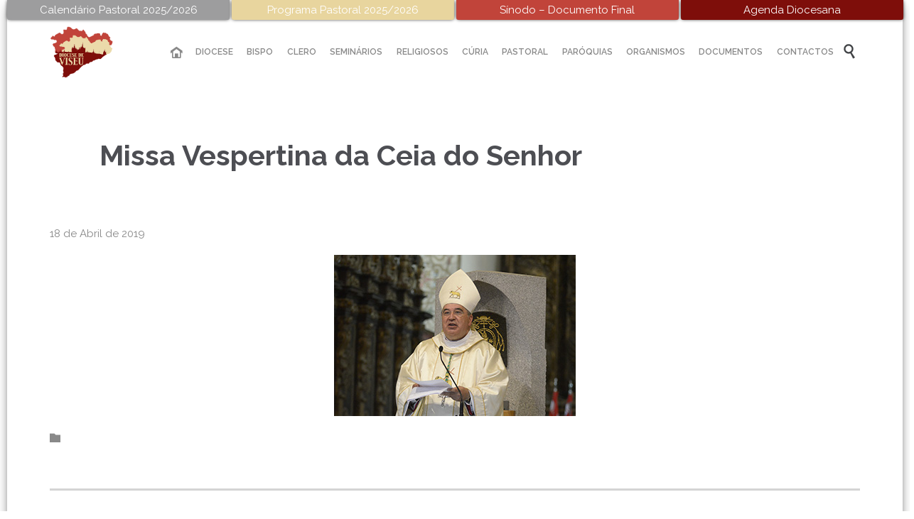

--- FILE ---
content_type: text/html; charset=UTF-8
request_url: https://diocesedeviseu.pt/documento/missa-vespertina-da-ceia-do-senhor/
body_size: 94184
content:

<!DOCTYPE html>
<!--[if IE]><![endif]-->
<!--[if IE 8 ]> <html lang="pt-PT" class="no-js ie8"> <![endif]-->
<!--[if IE 9 ]> <html lang="pt-PT" class="no-js ie9"> <![endif]-->
<!--[if (gt IE 9)|!(IE)]><!--> <html lang="pt-PT" class="no-ie no-js"> <!--<![endif]-->

<head>
	<meta charset="UTF-8" />
	<meta http-equiv="X-UA-Compatible" content="IE=edge,chrome=1" />
	<meta name="viewport" content="width=device-width, initial-scale=1">

	<link rel="pingback" href="https://diocesedeviseu.pt/xmlrpc.php" />
	<meta name='robots' content='index, follow, max-image-preview:large, max-snippet:-1, max-video-preview:-1' />

	<!-- This site is optimized with the Yoast SEO plugin v26.7 - https://yoast.com/wordpress/plugins/seo/ -->
	<title>Missa Vespertina da Ceia do Senhor - Diocese de Viseu</title>
	<link rel="canonical" href="https://diocesedeviseu.pt/documento/missa-vespertina-da-ceia-do-senhor/" />
	<meta property="og:locale" content="pt_PT" />
	<meta property="og:type" content="article" />
	<meta property="og:title" content="Missa Vespertina da Ceia do Senhor - Diocese de Viseu" />
	<meta property="og:url" content="https://diocesedeviseu.pt/documento/missa-vespertina-da-ceia-do-senhor/" />
	<meta property="og:site_name" content="Diocese de Viseu" />
	<meta property="article:modified_time" content="2019-04-22T14:35:32+00:00" />
	<meta property="og:image" content="https://diocesedeviseu.pt/wp-content/uploads/2018/07/DSC_4342.jpg" />
	<meta property="og:image:width" content="340" />
	<meta property="og:image:height" content="227" />
	<meta property="og:image:type" content="image/jpeg" />
	<meta name="twitter:card" content="summary_large_image" />
	<script type="application/ld+json" class="yoast-schema-graph">{"@context":"https://schema.org","@graph":[{"@type":"WebPage","@id":"https://diocesedeviseu.pt/documento/missa-vespertina-da-ceia-do-senhor/","url":"https://diocesedeviseu.pt/documento/missa-vespertina-da-ceia-do-senhor/","name":"Missa Vespertina da Ceia do Senhor - Diocese de Viseu","isPartOf":{"@id":"https://diocesedeviseu.pt/#website"},"primaryImageOfPage":{"@id":"https://diocesedeviseu.pt/documento/missa-vespertina-da-ceia-do-senhor/#primaryimage"},"image":{"@id":"https://diocesedeviseu.pt/documento/missa-vespertina-da-ceia-do-senhor/#primaryimage"},"thumbnailUrl":"https://diocesedeviseu.pt/wp-content/uploads/2018/07/DSC_4342.jpg","datePublished":"2019-04-18T22:04:14+00:00","dateModified":"2019-04-22T14:35:32+00:00","breadcrumb":{"@id":"https://diocesedeviseu.pt/documento/missa-vespertina-da-ceia-do-senhor/#breadcrumb"},"inLanguage":"pt-PT","potentialAction":[{"@type":"ReadAction","target":["https://diocesedeviseu.pt/documento/missa-vespertina-da-ceia-do-senhor/"]}]},{"@type":"ImageObject","inLanguage":"pt-PT","@id":"https://diocesedeviseu.pt/documento/missa-vespertina-da-ceia-do-senhor/#primaryimage","url":"https://diocesedeviseu.pt/wp-content/uploads/2018/07/DSC_4342.jpg","contentUrl":"https://diocesedeviseu.pt/wp-content/uploads/2018/07/DSC_4342.jpg","width":340,"height":227},{"@type":"BreadcrumbList","@id":"https://diocesedeviseu.pt/documento/missa-vespertina-da-ceia-do-senhor/#breadcrumb","itemListElement":[{"@type":"ListItem","position":1,"name":"Início","item":"https://diocesedeviseu.pt/"},{"@type":"ListItem","position":2,"name":"Documentos","item":"http://diocesedeviseu.pt/documento/"},{"@type":"ListItem","position":3,"name":"Missa Vespertina da Ceia do Senhor"}]},{"@type":"WebSite","@id":"https://diocesedeviseu.pt/#website","url":"https://diocesedeviseu.pt/","name":"Diocese de Viseu","description":"A Diocese de Viseu é uma circunscrição eclesiástica da Igreja Católica em Portugal","publisher":{"@id":"https://diocesedeviseu.pt/#organization"},"potentialAction":[{"@type":"SearchAction","target":{"@type":"EntryPoint","urlTemplate":"https://diocesedeviseu.pt/?s={search_term_string}"},"query-input":{"@type":"PropertyValueSpecification","valueRequired":true,"valueName":"search_term_string"}}],"inLanguage":"pt-PT"},{"@type":"Organization","@id":"https://diocesedeviseu.pt/#organization","name":"Diocese de Viseu","url":"https://diocesedeviseu.pt/","logo":{"@type":"ImageObject","inLanguage":"pt-PT","@id":"https://diocesedeviseu.pt/#/schema/logo/image/","url":"https://diocesedeviseu.pt/wp-content/uploads/2020/07/Logo-Diocese.png","contentUrl":"https://diocesedeviseu.pt/wp-content/uploads/2020/07/Logo-Diocese.png","width":1181,"height":951,"caption":"Diocese de Viseu"},"image":{"@id":"https://diocesedeviseu.pt/#/schema/logo/image/"}}]}</script>
	<!-- / Yoast SEO plugin. -->


<link rel='dns-prefetch' href='//fonts.googleapis.com' />
<link rel="alternate" type="application/rss+xml" title="Diocese de Viseu &raquo; Feed" href="https://diocesedeviseu.pt/feed/" />
<link rel="alternate" type="text/calendar" title="Diocese de Viseu &raquo; Feed iCal" href="https://diocesedeviseu.pt/agenda-diocesana/?ical=1" />
<link rel="alternate" title="oEmbed (JSON)" type="application/json+oembed" href="https://diocesedeviseu.pt/wp-json/oembed/1.0/embed?url=https%3A%2F%2Fdiocesedeviseu.pt%2Fdocumento%2Fmissa-vespertina-da-ceia-do-senhor%2F" />
<link rel="alternate" title="oEmbed (XML)" type="text/xml+oembed" href="https://diocesedeviseu.pt/wp-json/oembed/1.0/embed?url=https%3A%2F%2Fdiocesedeviseu.pt%2Fdocumento%2Fmissa-vespertina-da-ceia-do-senhor%2F&#038;format=xml" />
<style id='wp-img-auto-sizes-contain-inline-css' type='text/css'>
img:is([sizes=auto i],[sizes^="auto," i]){contain-intrinsic-size:3000px 1500px}
/*# sourceURL=wp-img-auto-sizes-contain-inline-css */
</style>
<link rel='stylesheet' id='layerslider-css' href='https://diocesedeviseu.pt/wp-content/plugins/LayerSlider/assets/static/layerslider/css/layerslider.css?ver=7.0.7' type='text/css' media='all' />
<link rel='stylesheet' id='ls-google-fonts-css' href='https://fonts.googleapis.com/css?family=Lato:100,100i,200,200i,300,300i,400,400i,500,500i,600,600i,700,700i,800,800i,900,900i%7COpen+Sans:100,100i,200,200i,300,300i,400,400i,500,500i,600,600i,700,700i,800,800i,900,900i%7CIndie+Flower:100,100i,200,200i,300,300i,400,400i,500,500i,600,600i,700,700i,800,800i,900,900i%7COswald:100,100i,200,200i,300,300i,400,400i,500,500i,600,600i,700,700i,800,800i,900,900i' type='text/css' media='all' />
<style id='wp-emoji-styles-inline-css' type='text/css'>

	img.wp-smiley, img.emoji {
		display: inline !important;
		border: none !important;
		box-shadow: none !important;
		height: 1em !important;
		width: 1em !important;
		margin: 0 0.07em !important;
		vertical-align: -0.1em !important;
		background: none !important;
		padding: 0 !important;
	}
/*# sourceURL=wp-emoji-styles-inline-css */
</style>
<link rel='stylesheet' id='contact-form-7-css' href='https://diocesedeviseu.pt/wp-content/plugins/contact-form-7/includes/css/styles.css?ver=6.1.4' type='text/css' media='all' />
<link rel='stylesheet' id='links-widget-widget-styles-css' href='https://diocesedeviseu.pt/wp-content/plugins/links-dropdown-widget/css/widget.css?ver=6.9' type='text/css' media='all' />
<link rel='stylesheet' id='front-magnific-popup-css' href='https://diocesedeviseu.pt/wp-content/themes/church-event/wpv_theme/assets/css/magnific.css?ver=6.9' type='text/css' media='all' />
<link rel='stylesheet' id='vamtam-front-all-css' href='https://diocesedeviseu.pt/wp-content/themes/church-event/cache/all.css?ver=1761938874' type='text/css' media='all' />
<style id='vamtam-front-all-inline-css' type='text/css'>
*, p, .main-container {
    font: normal 15px/20px "Raleway";
}
html {
   background-color: #fff !important; 
}
.linkarea {
border-radius:10px;}
.linkarea:hover>.last blockquote>p {
color: #fff !important;
}
.linkarea:hover>.last blockquote>p>em {
color: #fff !important;
}
.linkarea:focus>.last blockquote>p {
color: #fff !important;
}
.linkarea:focus>.last blockquote>p>em {
color: #fff !important;
}
.linkarea:hover>.last blockquote{
border-left: 5px solid #fff;
}
.linkarea {
padding: 0;
padding-left:20px;}

#comments {
display: none !important;}
.loop-wrapper .post-row-left {
text-align: center;
padding-right: 0 !important; 
}
.loop-wrapper .post-row-left, .loop-wrapper .post-row-right {
    min-width: 90px !important;
}



.loop-wrapper .post-date {margin: 0 !important}
#footer-sidebars > .row .widget .widget-title {
text-align: left !important;}
footer.main-footer .widget li {
padding-top: 10px;
}
.hDiocese {
border: none;
outline: none;
background: none;
color: #d14d42;}
.boxDivider {
background-color: transparent !important;
}
.attachment-thumbnail, .size-thumbnail {
    width: auto !important;
    height: 70px !important;
    border-radius: 50px !important;
   
}
#visitor-counter {
    background-color: transparent;
}
.titulo {
    color: #898989 !important;
    margin: 2px;
padding-top: 7px;
}
.numVisit{
color: #d14d42;
}
.elastislide-horizontal {
padding: 10px 0;
}
aside.left .widget, aside.right .widget, #header-sidebars .widget {
margin: 0 0 10px 0;
}
.srizon-pagination {
display: none !important}
.page-wrapper > aside.left, .page-wrapper > aside.right, .page-wrapper > .ajax-result > aside.left, .page-wrapper > .ajax-result > aside.right {padding-right: 20px;padding-left: 20px;background: #f3f3f3;border-top-left-radius: 10px;
    padding-top: 10px;}
.all-items {
display: none !important;}
.wpv-tribe-multiple-events .event-wrapper .title {
color: #fff !important;
}

.mfp-close {
width: 14px !important;
margin: -16px 0px !important;}

.full-size-single-image > img {
display: block;
margin-left: auto;
margin-right: auto;
}

#main-menu .menu > .menu-item > .sub-menu-wrapper > .sub-menu .menu-item.current-menu-parent > a, #main-menu .menu > .menu-item > .sub-menu-wrapper > .sub-menu .menu-item.current-menu-item > a, #main-menu .menu > .menu-item > .sub-menu-wrapper > .sub-menu .menu-item.current-menu-ancestor > a, #main-menu .menu > .menu-item > .sub-menu-wrapper > .sub-menu .menu-item.current-menu-ancestor > a, #main-menu .menu > .menu-item > .sub-menu-wrapper > .sub-menu .menu-item:hover > a {
background: #F6F6F6;
}
.columnColor {
border-radius: 3px !important;
border: 1px solid rgb(225, 225, 225) !important;
}
#main-menu .menu > .menu-item > .sub-menu-wrapper > .sub-menu .menu-item .sub-menu:before {
    position: absolute;
    top: 9px;
    left: -5px;
    width: 0;
    height: 0;
    border: 6px solid transparent;
    border-left: 6px solid #ffffff;
    border-right: 0;
    content: "";
    z-index: 1;
}
#main-menu .menu > .menu-item > .sub-menu-wrapper > .sub-menu .menu-item .sub-menu-wrapper {
padding-left: 5px;
}
#menu-menu>li .menu-item-has-children>a:after{
content: '';
font-family: 'icomoon' !important;
text-align: right;
position: absolute;
right: 3px;

}

@media screen and (max-width: 980px) {
.topLinks {
width: 100%;
}
.page-header .title {
    font-size: 20px;
    line-height: 20px;
}

}
#openFile {
display: none !important;
}
img.aligncenter {
    margin: 0 auto;
}
*, p, .main-container {
    font: normal 15px/20px "Droid Sans";
}
footer.main-footer .widget .widget-title {
    margin: 0px 0 5px !important;
}
#footer-sidebars > .row .widget .widget-title {
text-align: center;
padding-top: 5px !important;
}
#page {
-webkit-box-shadow: 0px 5px 15px -4px rgba(0,0,0,0.75);
-moz-box-shadow: 0px 5px 15px -4px rgba(0,0,0,0.75);
box-shadow: 0px 5px 15px -4px rgba(0,0,0,0.75);
}
.top-nav > .top-nav-inner > .row {
padding:0px 60px 5px 0 !important;
}
.page-header .title {
padding-left: 70px;
    padding-top: 75px;
}
.meta-header {
    background-color: #fff !important;
}
.logo {
min-width: 130px !important;
} 
header.main-header.layout-logo-menu .second-row.has-search {
padding-right: 0px !important;
}
.header-slider-wrapper {
background:#fff;
}
.fixed-header-box .logo-wrapper .logo img {
max-height: 80.5px !important;
}
.top-nav {
background: #fff;}
#top-nav-wrapper {
background:#fff;
}
header.main-header.layout-logo-menu .header-contents {
padding: 0px 55px;
}
.top1 {
background: #9d9d9e;
}
.top1:hover {
   background: rgba(157,157,158,0.7);
}
.top2 {
background: #e8d59e;
}
.top2:hover {
    background: rgba(232,213,158,0.7);
}
.top3 {
background: #c1443a;
}
.top3:hover {
    background: rgba(193,68,58,0.7);
}
.top4 {
background: #7e0e0a;
}
.top4:hover {
    background: rgba(126, 14, 10, 0.7);
}
.topLinks {
    color: #ffffff !important;
    display: inline-block;
    width: 304.9px !important;
    padding: 4px 4px;
    box-shadow: 0px 0px 5px -1px #000;
    border-bottom-right-radius: 3px;
    border-bottom-left-radius: 3px;
}
.topLinks:hover {
    
}
#main-menu .menu > .menu-item > .sub-menu-wrapper > .sub-menu .menu-item .sub-menu-wrapper .sub-menu {
width: 250px;
}
#main-menu .menu > .menu-item > .sub-menu-wrapper > .sub-menu {
width: 225px;
}
td {
border: 1px solid #c1c1c1;
}

.page-id-1849 .page-header .title {
padding-top: 60px;
}
.wpv-single-event-after-details .sep{
margin: 10px 0;
}


/*.tribe-events-cal-links { display: none !important }*/


/* Welcome page only! */
.screens .linkarea img{
	box-shadow: 0px 2px 4px 0px rgba(0,0,0,0.10);
	transition: all .3s ease;
	border-radius: 2px;
}

.screens .linkarea img:hover {
	box-shadow: 0px 2px 20px 0px rgba(0,0,0,0.16);
	margin-top: -10px;
}
.page-id-24672 #style-switcher{
display: none;
}

.w-header {
	text-align: center;
}
.w-header .grid-1-5{
	display: inline-block;
	float: none;
	vertical-align: top:
}
.w-header h3{
	margin: 0px;
	font-weight: 600;
	color: #fff;
}
.w-header p{
	margin-top: 0.5em
}
.w-header .sep{
	opacity: 0.2;
}
.w-header h1, .w-header h4, .w-header p, .w-white{
	color: #fff !important;
}

body.page-id-24672.no-header-sidebars.no-page-header .page-wrapper{
	padding-top: 0px;
}

.page-id-24672 h2{
	font-size: 3em;
	line-height: 1em;
	font-weight: 100;
	color: #7C8A8D;
	margin-bottom: 10px;
}

.big-text {
	font-size: 1.3em;
	line-height: 1.2em;
	font-weight: 100
}

.plugin-logos img{
	padding: 0px 20px;
	display: inline-block;
}


.more-testimonials{
	border: solid 1px #EDEDED;
	text-align: center;
	padding: 20px 30px;
	border: 1px solid #D9D9D9;
}
.more-testimonials h3{
	margin-bottom: 9px;
	margin-top: 6px;
}
.more-testimonials p{
	margin-top: 0px;
}
.dark-bg h2{
	color: #fff !important;
}

@media (max-width: 958px){
.twitter-button{
	margin-bottom: 20px;
}
body.page-id-24672 .row{
	margin-bottom: 0px;
}
.w-hide-bg{
	padding:0px !important;
	background-image: none !important;
}
.dark-bg{
	background-image: none !important;
}

.w-mobile-hide{
	display: none;
}
.w-hide-bg .push{
	display: none;
}
}

/* Coloca as imagens das noticias com a mesma altura */
.loop-wrapper.news .thumbnail img {
height:auto;
}

/* Player de audio */
.mejs-container, .mejs-container .mejs-controls, .mejs-embed, .mejs-embed body {
    background: #d14d42 !important;
}
.mejs-controls a.mejs-horizontal-volume-slider {
    display: table;
    padding: 0;
    border: none !important;
}
.wpv-sermon-wrapper .left-part, .wpv-sermon-wrapper .center-part, .wpv-sermon-wrapper .right-part {
    display: block !important;
       margin: 20px 0 20px 0;
}

#main-menu .menu > .menu-item.current-menu-parent > a, #main-menu .menu > .menu-item.current-menu-item > a, #main-menu .menu > .menu-item.current-menu-ancestor > a, #main-menu .menu > .menu-item.current-menu-ancestor > a, #main-menu .menu > .menu-item:hover > a {
background: transparent !important;
}
/* TRIBE EVENTS */
.wpv-tribe-single-media .wpv-single-event-schedule {
    background: #3c3d40 !important;
}
.wpv-tribe-multiple-events .event-wrapper .date .day, .wpv-tribe-multiple-events .event-wrapper .date .month, .wpv-single-event-schedule-block.date-time .date .day, .wpv-single-event-schedule-block.date-time .date .month {
    color: #f1f1f1;
}
.wpv-tribe-events-meta {
    color:#FFF;
    background: #d14d42;
}
.wpv-tribe-events-meta .tribe-events-meta-group:first-child .tribe-events-single-section-title {
   color:#FFF;
}

#tribe-events .tribe-events-button, #tribe-events .tribe-events-button:hover, #tribe_events_filters_wrapper input[type=submit], .tribe-events-button, .tribe-events-button.tribe-active:hover, .tribe-events-button.tribe-inactive, .tribe-events-button:hover, .tribe-events-calendar td.tribe-events-present div[id*=tribe-events-daynum-], .tribe-events-calendar td.tribe-events-present div[id*=tribe-events-daynum-]>a {
    background: #7e0e0a;
}
.tribe-events-calendar thead th {
    background: #9d9d9e;
}
#tribe-events-content .tribe-events-calendar .tribe-events-future.tribe-events-has-events div[id*="tribe-events-daynum-"], #tribe-events-content .tribe-events-calendar .tribe-events-future.tribe-events-has-events div[id*="tribe-events-daynum-"] a {
    background-color: #c1443a;
}
#tribe-bar-form .second-row #tribe-bar-views li.tribe-bar-views-option.tribe-bar-active a {
    background: #c1443a;
}
.tribe-events-calendar div[id*=tribe-events-daynum-], .tribe-events-calendar div[id*=tribe-events-daynum-] a {
    background-color: #e4e4e4;
}
#tribe-bar-form .tribe-bar-submit {
    width: auto;
    margin-left: 8.6667%;

}
.wpv-tribe-single-media.no-image {
    background-color: #e8e8e8;
}
.tribe-events-event-categories a {
    color: #ebdaaa;
}
.tribe-events-event-categories a:hover {
    color: #FFF;
}
#tribe-events-content .tribe-events-calendar div[id*="tribe-events-event-"] h3.tribe-events-month-event-title a:hover {
    color: #4d4e53;
}
select.tribe-bar-views-select.tribe-no-param {
    display: none;
}
.tribe-events-sub-nav > ul, .tribe-events-sub-nav {
    width: 100%;
}
.events-list .tribe-events-loop .wpv-tribe-events-block, .tribe-events-list .tribe-events-loop .wpv-tribe-events-block {
   padding: 15px 0;
}
.tribe-events-list .type-tribe_events:first-of-type {
    margin-top: 0;    
}
.events-list .tribe-events-loop .type-tribe_events, .tribe-events-list .tribe-events-loop .type-tribe_events {
    padding: 15px 30px;
}
.events-list .tribe-events-loop .type-tribe_events.tribe-events-first, .tribe-events-list .tribe-events-loop .type-tribe_events.tribe-events-first {
    padding-top: 15px;
}
.events-list #tribe-events-footer, .tribe-events-day #tribe-events-footer, .tribe-events-map #tribe-events-footer {
    margin-top: 15px;
}
.divData {
    background: #7e0e0a;
    color: #ebdaaa;
    padding: 5px;
    border-radius: 2px;
}
.single_evento p{
		margin: 0;
}
span.eventDay {
	  font-size: 20px;
    font-weight: bold;
}
.wpv-tribe-single-media {
    padding: 250px 0 20px 0;
    background-attachment: unset;
    background-position: center center;
    background-size: cover;
}
.wpv-tribe-events-meta .tribe-events-meta-group dl dt {
    width: 130px;
}
@media (min-width: 959px) {
.wpv-tribe-events-meta {
    padding: 15px;
}
}
#tribe-events-content .tribe-events-calendar td {
    border: 1px solid #d2d2d2;
    border-top: 0;
    -webkit-transition: all 0.5s cubic-bezier(.55,.085,.68,.53);
    transition: all 0.5s cubic-bezier(.55,.085,.68,.53);
}
a.docs_a2 {
	color: #4e4e4e !important;
	transition: 0.5s;
	font-size: 13.5px;
}
a.docs_a2:hover {
	color: #d14d42 !important;
}

.post-type-archive-tribe_events #sub-header header.page-header {
    display: none !important;
}
#custom_events .button.accent7 {
    background: #7e0e0a;
}
#custom_events .button.accent7 span {
    color: #ebdaaa !important;
}
#custom_events .button.accent7:hover {
    background: #ebdaaa;
}
#custom_events .button.accent7:hover span {
    color: #7e0e0a !important;
}
.infos span {
    font-size: 13px;
}
.wpv-tribe-single-media .wpv-single-event-schedule .wpv-single-event-schedule-block.cost {
    display: none !important;
}
.love-count-outer {
    display: none !important;
}

select {width:100%;}
.pdfImg img {width: 100%;}
.pdfFiltra {padding: 6px;background: #c1443a;color: #fff;display: inline-block;width: 100%;text-align: center;}
.pdfFiltra:hover {opacity: 0.8;color:#fff;}
.pdfTitle:hover h4 {color:#c1443a;}
.firstDiv {width: 100%; min-height: 125px;}
.firstDiv .infos{float: left;width: 80%;}
input[type="text"], input[type="password"], input[type="email"], textarea, select {border: 1px solid #e4e4e4;}
.separador {border: 0;height: 1px;background-image: linear-gradient(to right, rgba(0, 0, 0, 0), rgb(228, 228, 228), rgba(0, 0, 0, 0));margin-top: 25px;}
.firstDiv {margin-bottom: 10px !important;margin-top: 10px !important;}
.download {margin-top: 10px;}
a:focus{color: #797364;}
input[type="text"] {padding: 8px 10px;}

/*# sourceURL=vamtam-front-all-inline-css */
</style>
<link rel='stylesheet' id='my-child-theme-style-css' href='https://diocesedeviseu.pt/wp-content/themes/church-event-child/style.css?ver=19.1485277328' type='text/css' media='all' />
<link rel='stylesheet' id='wpv-gfonts-css' href='//fonts.googleapis.com/css?family=Raleway%3Abold%2Cnormal%2C300%2C600&#038;subset=latin&#038;ver=33' type='text/css' media='all' />
<script type="text/javascript" src="https://diocesedeviseu.pt/wp-content/plugins/jquery-updater/js/jquery-3.7.1.min.js?ver=3.7.1" id="jquery-core-js"></script>
<script type="text/javascript" src="https://diocesedeviseu.pt/wp-content/plugins/jquery-updater/js/jquery-migrate-3.5.2.min.js?ver=3.5.2" id="jquery-migrate-js"></script>
<script type="text/javascript" src="https://diocesedeviseu.pt/wp-content/plugins/wp-retina-2x/app/picturefill.min.js?ver=1766398134" id="wr2x-picturefill-js-js"></script>
<meta name="generator" content="Powered by LayerSlider 7.0.7 - Multi-Purpose, Responsive, Parallax, Mobile-Friendly Slider Plugin for WordPress." />
<!-- LayerSlider updates and docs at: https://layerslider.com -->
<link rel="https://api.w.org/" href="https://diocesedeviseu.pt/wp-json/" /><link rel="EditURI" type="application/rsd+xml" title="RSD" href="https://diocesedeviseu.pt/xmlrpc.php?rsd" />
<meta name="generator" content="WordPress 6.9" />
<link rel='shortlink' href='https://diocesedeviseu.pt/?p=42270' />
<meta name="tec-api-version" content="v1"><meta name="tec-api-origin" content="https://diocesedeviseu.pt"><link rel="alternate" href="https://diocesedeviseu.pt/wp-json/tribe/events/v1/" /><link rel="icon" href="https://diocesedeviseu.pt/wp-content/uploads/2018/05/cropped-favico-32x32.png" sizes="32x32" />
<link rel="icon" href="https://diocesedeviseu.pt/wp-content/uploads/2018/05/cropped-favico-192x192.png" sizes="192x192" />
<link rel="apple-touch-icon" href="https://diocesedeviseu.pt/wp-content/uploads/2018/05/cropped-favico-180x180.png" />
<meta name="msapplication-TileImage" content="https://diocesedeviseu.pt/wp-content/uploads/2018/05/cropped-favico-270x270.png" />
		<style type="text/css" id="wp-custom-css">
			@media screen and (max-width: 768px) {
  /* Adjust this breakpoint to match your target screen size */
  .grid-1-2 {
    width: 100%;
  }
}		</style>
		</head>
<body class="wp-singular documento-template-default single single-documento postid-42270 wp-theme-church-event wp-child-theme-church-event-child layout-full tribe-no-js boxed pagination-infinite-scrolling  wpv-not-scrolled has-page-header cbox-share-facebook no-header-slider no-header-sidebars responsive-layout no-breadcrumbs no-slider-button-thumbnails">
	<span id="top"></span>
		<div id="page" class="main-container">

		<div class="fixed-header-box layout-logo-menu">
	<header class="main-header layout-logo-menu">
			<div id="top-nav-wrapper">
				<nav class="top-nav ctext">
			<div class="limit-wrapper top-nav-inner">
				<div class="row">
					<div class="row">
						<div class="grid-1-2 textcenter" id="top-nav-text">
	<span><a class="topLinks top1" href="http://diocesedeviseu.pt/wp-content/uploads/2025/10/Calendario-Pastoral.pdf">Calendário Pastoral 2025/2026</a></span> 

<span><a class="topLinks top2" href="http://diocesedeviseu.pt/wp-content/uploads/2025/10/Programa-Pastoral-2025-26.pdf">Programa Pastoral 2025/2026</a></span> 

<span><a class="topLinks top3" href="https://diocesedeviseu.pt/wp-content/uploads/2024/12/Sinodo_DocumentoFinal_PT.docx">Sínodo – Documento Final</a></span> 

<span><a class="topLinks top4" href="http://diocesedeviseu.pt/agenda-diocesana/">Agenda Diocesana</a></span> </div>					</div>
				</div>
			</div>
		</nav>
			</div>

		<div class="limit-wrapper">
	<div class="header-contents">
		<div class="first-row">
			<div class="logo-wrapper">
	<a href="#" id="mp-menu-trigger" class="icon-b" data-icon="&#57801;">Open/Close Menu</a>
		<a href="https://diocesedeviseu.pt" title="Diocese de Viseu" class="logo " style="min-width:150px">			<img src="http://diocesedeviseu.pt/wp-content/uploads/2016/06/viseu_logo.png" alt="Diocese de Viseu" class="normal-logo" height="121.5" style="padding: -31.75px 0; max-height: 121.5px;"/>
							<img src="http://diocesedeviseu.pt/wp-content/uploads/2016/06/viseu_logo.png" alt="Diocese de Viseu" class="alternative-logo" height="243" style="padding: -31.75px 0; max-height: 121.5px;"/>
						</a>
				<span class="logo-tagline">A Diocese de Viseu é uma circunscrição eclesiástica da Igreja Católica em Portugal</span>
		<div class="mobile-logo-additions">
							<button class="header-search icon wpv-overlay-search-trigger">&#57645;</button>
			</div>
</div>		</div>

		<div class="second-row has-search">
			<div id="menus">
				<nav id="main-menu">
		<a href="#main" title="Skip to content" class="visuallyhidden">Skip to content</a>
	<div class="menu-menu-container"><ul id="menu-menu" class="menu"><li id="menu-item-8" class="home menu-item menu-item-type-custom menu-item-object-custom menu-item-8"><a href="/"><span>INÍCIO</span></a></li>
<li id="menu-item-24951" class="menu-item menu-item-type-custom menu-item-object-custom menu-item-has-children menu-item-24951"><a href="#"><span>DIOCESE</span></a>
<div class='sub-menu-wrapper'><ul class="sub-menu">
	<li id="menu-item-24965" class="menu-item menu-item-type-custom menu-item-object-custom menu-item-has-children menu-item-24965"><a href="#"><span>Apresentação</span></a>
	<div class='sub-menu-wrapper'><ul class="sub-menu">
		<li id="menu-item-24778" class="menu-item menu-item-type-post_type menu-item-object-page menu-item-24778"><a href="https://diocesedeviseu.pt/nota-historica/"><span>Nota Histórica</span></a></li>
		<li id="menu-item-24970" class="menu-item menu-item-type-post_type menu-item-object-page menu-item-24970"><a href="https://diocesedeviseu.pt/padroeiro/"><span>Padroeiro</span></a></li>
		<li id="menu-item-24979" class="menu-item menu-item-type-post_type menu-item-object-page menu-item-24979"><a href="https://diocesedeviseu.pt/catedral/"><span>Catedral</span></a></li>
		<li id="menu-item-34229" class="menu-item menu-item-type-post_type menu-item-object-page menu-item-34229"><a href="https://diocesedeviseu.pt/museu-da-arte-sacra/"><span>Museu de Arte Sacra</span></a></li>
		<li id="menu-item-24822" class="menu-item menu-item-type-post_type menu-item-object-page menu-item-24822"><a href="https://diocesedeviseu.pt/dados-estatisticos/"><span>Dados Estatísticos</span></a></li>
	</ul></div>
</li>
	<li id="menu-item-24957" class="menu-item menu-item-type-post_type menu-item-object-page menu-item-24957"><a href="https://diocesedeviseu.pt/historico-de-bispos/"><span>Histórico de Bispos</span></a></li>
	<li id="menu-item-24912" class="menu-item menu-item-type-post_type menu-item-object-page menu-item-24912"><a href="https://diocesedeviseu.pt/arciprestados-paroquias/"><span>Território/Paróquias</span></a></li>
</ul></div>
</li>
<li id="menu-item-24953" class="menu-item menu-item-type-custom menu-item-object-custom menu-item-has-children menu-item-24953"><a href="#"><span>BISPO</span></a>
<div class='sub-menu-wrapper'><ul class="sub-menu">
	<li id="menu-item-25491" class="menu-item menu-item-type-custom menu-item-object-custom menu-item-has-children menu-item-25491"><a href="#"><span>Bispo Diocesano</span></a>
	<div class='sub-menu-wrapper'><ul class="sub-menu">
		<li id="menu-item-37467" class="menu-item menu-item-type-post_type menu-item-object-page menu-item-37467"><a href="https://diocesedeviseu.pt/biografia/"><span>Biografia</span></a></li>
		<li id="menu-item-37504" class="menu-item menu-item-type-post_type menu-item-object-page menu-item-37504"><a href="https://diocesedeviseu.pt/homilias/"><span>Homilias</span></a></li>
		<li id="menu-item-37515" class="menu-item menu-item-type-post_type menu-item-object-page menu-item-37515"><a href="https://diocesedeviseu.pt/nomeacoes-e-decretos/"><span>Nomeações e Decretos</span></a></li>
		<li id="menu-item-37497" class="menu-item menu-item-type-post_type menu-item-object-page menu-item-37497"><a href="https://diocesedeviseu.pt/notas-pastorais-e-documentos/"><span>Notas Pastorais e Documentos</span></a></li>
		<li id="menu-item-38553" class="menu-item menu-item-type-post_type menu-item-object-page menu-item-38553"><a href="https://diocesedeviseu.pt/textos-diversos/"><span>Textos Diversos</span></a></li>
	</ul></div>
</li>
	<li id="menu-item-26879" class="menu-item menu-item-type-post_type menu-item-object-page menu-item-26879"><a href="https://diocesedeviseu.pt/gabinete-episcopal/"><span>Gabinete Episcopal</span></a></li>
	<li id="menu-item-25064" class="menu-item menu-item-type-post_type menu-item-object-page menu-item-25064"><a href="https://diocesedeviseu.pt/gabinete-de-informacao/"><span>Gabinete de Informação</span></a></li>
	<li id="menu-item-25495" class="menu-item menu-item-type-custom menu-item-object-custom menu-item-has-children menu-item-25495"><a href="#"><span>Organismos Consultivos</span></a>
	<div class='sub-menu-wrapper'><ul class="sub-menu">
		<li id="menu-item-25907" class="menu-item menu-item-type-post_type menu-item-object-page menu-item-25907"><a href="https://diocesedeviseu.pt/arquivos/"><span>Conselho Episcopal</span></a></li>
		<li id="menu-item-25094" class="menu-item menu-item-type-post_type menu-item-object-page menu-item-25094"><a href="https://diocesedeviseu.pt/conselho-prebiteral/"><span>Conselho Presbiteral</span></a></li>
		<li id="menu-item-25104" class="menu-item menu-item-type-post_type menu-item-object-page menu-item-25104"><a href="https://diocesedeviseu.pt/colegio-de-consultores/"><span>Colégio de Consultores</span></a></li>
		<li id="menu-item-25502" class="menu-item menu-item-type-post_type menu-item-object-page menu-item-25502"><a href="https://diocesedeviseu.pt/conselho-de-parocos/"><span>Conselho de Párocos</span></a></li>
		<li id="menu-item-25501" class="menu-item menu-item-type-post_type menu-item-object-page menu-item-25501"><a href="https://diocesedeviseu.pt/conselho-pastoral/"><span>Conselho Pastoral</span></a></li>
	</ul></div>
</li>
	<li id="menu-item-25503" class="menu-item menu-item-type-custom menu-item-object-custom menu-item-25503"><a href="https://diocesedeviseu.pt/agenda-diocesana/"><span>Agenda</span></a></li>
</ul></div>
</li>
<li id="menu-item-26656" class="menu-item menu-item-type-custom menu-item-object-custom menu-item-has-children menu-item-26656"><a href="#"><span>CLERO</span></a>
<div class='sub-menu-wrapper'><ul class="sub-menu">
	<li id="menu-item-25994" class="menu-item menu-item-type-post_type menu-item-object-page menu-item-25994"><a href="https://diocesedeviseu.pt/secretariado-do-clero-2/"><span>Secretariado do Clero</span></a></li>
	<li id="menu-item-25507" class="menu-item menu-item-type-custom menu-item-object-custom menu-item-has-children menu-item-25507"><a href="#"><span>Presbíteros</span></a>
	<div class='sub-menu-wrapper'><ul class="sub-menu">
		<li id="menu-item-26646" class="menu-item menu-item-type-post_type menu-item-object-page menu-item-26646"><a href="https://diocesedeviseu.pt/padres/"><span>Padres</span></a></li>
		<li id="menu-item-25515" class="menu-item menu-item-type-post_type menu-item-object-page menu-item-25515"><a href="https://diocesedeviseu.pt/jubileus/"><span>Jubileus</span></a></li>
		<li id="menu-item-25516" class="menu-item menu-item-type-post_type menu-item-object-page menu-item-25516"><a href="https://diocesedeviseu.pt/falecidos/"><span>Falecidos</span></a></li>
	</ul></div>
</li>
	<li id="menu-item-25519" class="menu-item menu-item-type-post_type menu-item-object-page menu-item-25519"><a href="https://diocesedeviseu.pt/diaconos-permanentes/"><span>Diáconos Permanentes</span></a></li>
	<li id="menu-item-25520" class="menu-item menu-item-type-custom menu-item-object-custom menu-item-has-children menu-item-25520"><a href="#"><span>Associações e Obras para Sacerdotes</span></a>
	<div class='sub-menu-wrapper'><ul class="sub-menu">
		<li id="menu-item-25527" class="menu-item menu-item-type-post_type menu-item-object-page menu-item-25527"><a href="https://diocesedeviseu.pt/fundo-diocesano-do-clero/"><span>Fundo Diocesano do Clero</span></a></li>
		<li id="menu-item-25528" class="menu-item menu-item-type-post_type menu-item-object-page menu-item-25528"><a href="https://diocesedeviseu.pt/fraternidade-sacerdotal/"><span>Fraternidade Sacerdotal</span></a></li>
		<li id="menu-item-25529" class="menu-item menu-item-type-post_type menu-item-object-page menu-item-25529"><a href="https://diocesedeviseu.pt/residencia-sacerdotal/"><span>Residência Sacerdotal</span></a></li>
	</ul></div>
</li>
</ul></div>
</li>
<li id="menu-item-25889" class="menu-item menu-item-type-custom menu-item-object-custom menu-item-has-children menu-item-25889"><a href="#"><span>SEMINÁRIOS</span></a>
<div class='sub-menu-wrapper'><ul class="sub-menu">
	<li id="menu-item-25894" class="menu-item menu-item-type-post_type menu-item-object-page menu-item-25894"><a href="https://diocesedeviseu.pt/equipa/"><span>Equipa Formadora</span></a></li>
	<li id="menu-item-25895" class="menu-item menu-item-type-post_type menu-item-object-page menu-item-25895"><a href="https://diocesedeviseu.pt/etapas/"><span>Etapas</span></a></li>
</ul></div>
</li>
<li id="menu-item-25530" class="menu-item menu-item-type-custom menu-item-object-custom menu-item-has-children menu-item-25530"><a href="#"><span>RELIGIOSOS</span></a>
<div class='sub-menu-wrapper'><ul class="sub-menu">
	<li id="menu-item-25531" class="menu-item menu-item-type-custom menu-item-object-custom menu-item-has-children menu-item-25531"><a href="#"><span>Institutos Religiosos</span></a>
	<div class='sub-menu-wrapper'><ul class="sub-menu">
		<li id="menu-item-26116" class="menu-item menu-item-type-post_type menu-item-object-page menu-item-26116"><a href="https://diocesedeviseu.pt/masculinos/"><span>Masculinos</span></a></li>
		<li id="menu-item-26154" class="menu-item menu-item-type-post_type menu-item-object-page menu-item-26154"><a href="https://diocesedeviseu.pt/femininos-2/"><span>Femininos</span></a></li>
	</ul></div>
</li>
	<li id="menu-item-26295" class="menu-item menu-item-type-post_type menu-item-object-page menu-item-26295"><a href="https://diocesedeviseu.pt/institutos-seculares/"><span>Institutos Seculares</span></a></li>
</ul></div>
</li>
<li id="menu-item-25083" class="menu-item menu-item-type-custom menu-item-object-custom menu-item-has-children menu-item-25083"><a href="#"><span>CÚRIA</span></a>
<div class='sub-menu-wrapper'><ul class="sub-menu">
	<li id="menu-item-25616" class="menu-item menu-item-type-post_type menu-item-object-page menu-item-25616"><a href="https://diocesedeviseu.pt/sede/"><span>Sede</span></a></li>
	<li id="menu-item-25618" class="menu-item menu-item-type-post_type menu-item-object-page menu-item-25618"><a href="https://diocesedeviseu.pt/vigario-geral/"><span>Vigário Geral</span></a></li>
	<li id="menu-item-26330" class="menu-item menu-item-type-post_type menu-item-object-page menu-item-26330"><a href="https://diocesedeviseu.pt/tribunal-eclesiastico/"><span>Tribunal Eclesiástico</span></a></li>
	<li id="menu-item-25617" class="menu-item menu-item-type-post_type menu-item-object-page menu-item-25617"><a href="https://diocesedeviseu.pt/vigarios-episcopais/"><span>Vigários Episcopais</span></a></li>
	<li id="menu-item-25620" class="menu-item menu-item-type-post_type menu-item-object-page menu-item-25620"><a href="https://diocesedeviseu.pt/chancelaria/"><span>Chancelaria</span></a></li>
	<li id="menu-item-25623" class="menu-item menu-item-type-post_type menu-item-object-page menu-item-25623"><a href="https://diocesedeviseu.pt/administracao-diocesana/"><span>Administração Diocesana</span></a></li>
</ul></div>
</li>
<li id="menu-item-25108" class="menu-item menu-item-type-custom menu-item-object-custom menu-item-has-children menu-item-25108"><a href="#"><span>PASTORAL</span></a>
<div class='sub-menu-wrapper'><ul class="sub-menu">
	<li id="menu-item-25798" class="menu-item menu-item-type-custom menu-item-object-custom menu-item-25798"><a href="http://diocesedeviseu.pt/pages/vigario-da-pastoral/"><span>Vigararia da Pastoral</span></a></li>
	<li id="menu-item-25625" class="menu-item menu-item-type-custom menu-item-object-custom menu-item-25625"><a href="http://diocesedeviseu.pt/pages/vigario-da-evangelizacao/"><span>Vigararia da Evangelização, Culto e Cultura</span></a></li>
	<li id="menu-item-25626" class="menu-item menu-item-type-custom menu-item-object-custom menu-item-25626"><a href="http://diocesedeviseu.pt/pages/vigario-da-familia/"><span>Vigararia da Pastoral Social</span></a></li>
	<li id="menu-item-25627" class="menu-item menu-item-type-custom menu-item-object-custom menu-item-25627"><a href="http://diocesedeviseu.pt/pages/vigario-do-clero/#"><span>Vigararia do Clero, Vocações e Vida Consagrada</span></a></li>
</ul></div>
</li>
<li id="menu-item-25669" class="menu-item menu-item-type-custom menu-item-object-custom menu-item-has-children menu-item-25669"><a href="#"><span>PARÓQUIAS</span></a>
<div class='sub-menu-wrapper'><ul class="sub-menu">
	<li id="menu-item-26651" class="menu-item menu-item-type-post_type menu-item-object-page menu-item-26651"><a href="https://diocesedeviseu.pt/procurar-paroquias/"><span>Procurar Paróquias</span></a></li>
	<li id="menu-item-25819" class="menu-item menu-item-type-custom menu-item-object-custom menu-item-has-children menu-item-25819"><a href="#"><span>Arciprestado da Beira Alta</span></a>
	<div class='sub-menu-wrapper'><ul class="sub-menu">
		<li id="menu-item-25850" class="menu-item menu-item-type-post_type menu-item-object-page menu-item-25850"><a href="https://diocesedeviseu.pt/paroquias-beira/"><span>Paróquias</span></a></li>
		<li id="menu-item-25848" class="menu-item menu-item-type-post_type menu-item-object-page menu-item-25848"><a href="https://diocesedeviseu.pt/arcipreste-e-equipa-arciprestal-beira/"><span>Arcipreste (Beira Alta)</span></a></li>
	</ul></div>
</li>
	<li id="menu-item-25820" class="menu-item menu-item-type-custom menu-item-object-custom menu-item-has-children menu-item-25820"><a href="#"><span>Arciprestado de Besteiros</span></a>
	<div class='sub-menu-wrapper'><ul class="sub-menu">
		<li id="menu-item-25844" class="menu-item menu-item-type-post_type menu-item-object-page menu-item-25844"><a href="https://diocesedeviseu.pt/paroquias-besteiros/"><span>Paróquias</span></a></li>
		<li id="menu-item-25842" class="menu-item menu-item-type-post_type menu-item-object-page menu-item-25842"><a href="https://diocesedeviseu.pt/arcipreste-e-equipa-arciprestal-besteiros/"><span>Arcipreste (Besteiros)</span></a></li>
	</ul></div>
</li>
	<li id="menu-item-25861" class="menu-item menu-item-type-custom menu-item-object-custom menu-item-has-children menu-item-25861"><a href="#"><span>Arciprestado do Dão</span></a>
	<div class='sub-menu-wrapper'><ul class="sub-menu">
		<li id="menu-item-25858" class="menu-item menu-item-type-post_type menu-item-object-page menu-item-25858"><a href="https://diocesedeviseu.pt/paroquias-dao/"><span>Paróquias</span></a></li>
		<li id="menu-item-25860" class="menu-item menu-item-type-post_type menu-item-object-page menu-item-25860"><a href="https://diocesedeviseu.pt/arcipreste-e-equipa-arciprestal-dao/"><span>Arcipreste (Dão)</span></a></li>
	</ul></div>
</li>
	<li id="menu-item-25821" class="menu-item menu-item-type-custom menu-item-object-custom menu-item-has-children menu-item-25821"><a href="#"><span>Arciprestado de Lafões</span></a>
	<div class='sub-menu-wrapper'><ul class="sub-menu">
		<li id="menu-item-25868" class="menu-item menu-item-type-post_type menu-item-object-page menu-item-25868"><a href="https://diocesedeviseu.pt/paroquias-lafoes/"><span>Paróquias</span></a></li>
		<li id="menu-item-25870" class="menu-item menu-item-type-post_type menu-item-object-page menu-item-25870"><a href="https://diocesedeviseu.pt/arcipreste-e-equipa-arciprestal-lafoes/"><span>Arcipreste (Lafões)</span></a></li>
	</ul></div>
</li>
	<li id="menu-item-25822" class="menu-item menu-item-type-custom menu-item-object-custom menu-item-has-children menu-item-25822"><a href="#"><span>Arciprestado de Viseu Rural</span></a>
	<div class='sub-menu-wrapper'><ul class="sub-menu">
		<li id="menu-item-25877" class="menu-item menu-item-type-post_type menu-item-object-page menu-item-25877"><a href="https://diocesedeviseu.pt/paroquias-rural/"><span>Paróquias</span></a></li>
		<li id="menu-item-25879" class="menu-item menu-item-type-post_type menu-item-object-page menu-item-25879"><a href="https://diocesedeviseu.pt/arcipreste-e-equipa-arciprestal-rural/"><span>Arcipreste (Viseu Rural)</span></a></li>
	</ul></div>
</li>
	<li id="menu-item-25823" class="menu-item menu-item-type-custom menu-item-object-custom menu-item-has-children menu-item-25823"><a href="#"><span>Arciprestado de Viseu Urbano</span></a>
	<div class='sub-menu-wrapper'><ul class="sub-menu">
		<li id="menu-item-25886" class="menu-item menu-item-type-post_type menu-item-object-page menu-item-25886"><a href="https://diocesedeviseu.pt/paroquias-urbano/"><span>Paróquias</span></a></li>
		<li id="menu-item-25888" class="menu-item menu-item-type-post_type menu-item-object-page menu-item-25888"><a href="https://diocesedeviseu.pt/arcipreste-e-equipa-arciprestal-urbano/"><span>Arcipreste (Viseu Urbano)</span></a></li>
	</ul></div>
</li>
	<li id="menu-item-26655" class="menu-item menu-item-type-post_type menu-item-object-page menu-item-26655"><a href="https://diocesedeviseu.pt/santuarios/"><span>Santuários e Romarias</span></a></li>
	<li id="menu-item-26654" class="menu-item menu-item-type-post_type menu-item-object-page menu-item-26654"><a href="https://diocesedeviseu.pt/capelanias/"><span>Capelanias</span></a></li>
</ul></div>
</li>
<li id="menu-item-25683" class="menu-item menu-item-type-custom menu-item-object-custom menu-item-has-children menu-item-25683"><a href="#"><span>ORGANISMOS</span></a>
<div class='sub-menu-wrapper'><ul class="sub-menu">
	<li id="menu-item-25694" class="menu-item menu-item-type-post_type menu-item-object-page menu-item-25694"><a href="https://diocesedeviseu.pt/cabido-da-catedral/"><span>Cabido da Catedral</span></a></li>
	<li id="menu-item-25695" class="menu-item menu-item-type-post_type menu-item-object-page menu-item-25695"><a href="https://diocesedeviseu.pt/centro-socio-pastoral/"><span>Centro Sócio-Pastoral</span></a></li>
	<li id="menu-item-25728" class="menu-item menu-item-type-post_type menu-item-object-page menu-item-25728"><a href="https://diocesedeviseu.pt/escolas-e-residencias-catolicas/"><span>Escolas e Residências Católicas</span></a></li>
	<li id="menu-item-25698" class="menu-item menu-item-type-post_type menu-item-object-page menu-item-25698"><a href="https://diocesedeviseu.pt/fundacao-jornal-da-beira/"><span>Fundação Jornal da Beira</span></a></li>
	<li id="menu-item-25700" class="menu-item menu-item-type-custom menu-item-object-custom menu-item-has-children menu-item-25700"><a href="#"><span>Instituições Sociais</span></a>
	<div class='sub-menu-wrapper'><ul class="sub-menu">
		<li id="menu-item-25699" class="menu-item menu-item-type-post_type menu-item-object-page menu-item-25699"><a href="https://diocesedeviseu.pt/caritas/"><span>Cáritas Diocesana</span></a></li>
		<li id="menu-item-25813" class="menu-item menu-item-type-post_type menu-item-object-page menu-item-25813"><a href="https://diocesedeviseu.pt/caritas-paroquiais/"><span>Cáritas Paroquiais</span></a></li>
		<li id="menu-item-25701" class="menu-item menu-item-type-post_type menu-item-object-page menu-item-25701"><a href="https://diocesedeviseu.pt/centros-sociais-paroquiais/"><span>Centros Sociais Paroquiais</span></a></li>
		<li id="menu-item-25815" class="menu-item menu-item-type-post_type menu-item-object-page menu-item-25815"><a href="https://diocesedeviseu.pt/confrarias-e-obras/"><span>Confrarias e Obras</span></a></li>
		<li id="menu-item-25697" class="menu-item menu-item-type-post_type menu-item-object-page menu-item-25697"><a href="https://diocesedeviseu.pt/fundacao-sao-jose/"><span>Fundação São José</span></a></li>
		<li id="menu-item-25702" class="menu-item menu-item-type-post_type menu-item-object-page menu-item-25702"><a href="https://diocesedeviseu.pt/misericordias/"><span>Misericórdias</span></a></li>
	</ul></div>
</li>
	<li id="menu-item-25703" class="menu-item menu-item-type-post_type menu-item-object-page menu-item-25703"><a href="https://diocesedeviseu.pt/irmandades/"><span>Irmandades</span></a></li>
	<li id="menu-item-25737" class="menu-item menu-item-type-post_type menu-item-object-page menu-item-25737"><a href="https://diocesedeviseu.pt/movimentos-viseu/"><span>Movimentos (Laicado e Família)</span></a></li>
	<li id="menu-item-54320" class="menu-item menu-item-type-post_type menu-item-object-page menu-item-54320"><a href="https://diocesedeviseu.pt/comissao-diocesana-de-protecao-de-menores-e-adultos-vulneraveis-2/"><span>Comissão Diocesana de Proteção de Menores e Adultos Vulneráveis</span></a></li>
	<li id="menu-item-26696" class="menu-item menu-item-type-custom menu-item-object-custom menu-item-has-children menu-item-26696"><a href="#"><span>Prelaturas Pessoais</span></a>
	<div class='sub-menu-wrapper'><ul class="sub-menu">
		<li id="menu-item-26695" class="menu-item menu-item-type-post_type menu-item-object-page menu-item-26695"><a href="https://diocesedeviseu.pt/prelatura-da-santa-cruz-e-opus-dei/"><span>Prelatura da Santa Cruz e Opus Dei</span></a></li>
	</ul></div>
</li>
	<li id="menu-item-25816" class="menu-item menu-item-type-custom menu-item-object-custom menu-item-has-children menu-item-25816"><a href="#"><span>Publicações Diocesanas</span></a>
	<div class='sub-menu-wrapper'><ul class="sub-menu">
		<li id="menu-item-26757" class="menu-item menu-item-type-post_type menu-item-object-page menu-item-26757"><a href="https://diocesedeviseu.pt/igreja-diocesana/"><span>Igreja Diocesana</span></a></li>
		<li id="menu-item-26758" class="menu-item menu-item-type-post_type menu-item-object-page menu-item-26758"><a href="https://diocesedeviseu.pt/jornal-da-beira/"><span>Jornal da Beira</span></a></li>
		<li id="menu-item-26756" class="menu-item menu-item-type-post_type menu-item-object-page menu-item-26756"><a href="https://diocesedeviseu.pt/publicacoes-paroquiais/"><span>Publicações Paroquiais</span></a></li>
	</ul></div>
</li>
</ul></div>
</li>
<li id="menu-item-26673" class="menu-item menu-item-type-custom menu-item-object-custom menu-item-has-children menu-item-26673"><a href="#"><span>DOCUMENTOS</span></a>
<div class='sub-menu-wrapper'><ul class="sub-menu">
	<li id="menu-item-26773" class="menu-item menu-item-type-post_type menu-item-object-page menu-item-26773"><a href="https://diocesedeviseu.pt/atualidade/"><span>Atualidade</span></a></li>
	<li id="menu-item-26774" class="menu-item menu-item-type-post_type menu-item-object-page menu-item-26774"><a href="https://diocesedeviseu.pt/estatutos/"><span>Estatutos</span></a></li>
	<li id="menu-item-28518" class="menu-item menu-item-type-post_type menu-item-object-page menu-item-28518"><a href="https://diocesedeviseu.pt/legislacao-diocesana/"><span>Legislação Diocesana</span></a></li>
	<li id="menu-item-26777" class="menu-item menu-item-type-post_type menu-item-object-page menu-item-26777"><a href="https://diocesedeviseu.pt/taxas-eclesiasticas-e-estipendios/"><span>Taxas Eclesiásticas e Estipêndios</span></a></li>
</ul></div>
</li>
<li id="menu-item-24875" class="menu-item menu-item-type-post_type menu-item-object-page menu-item-24875"><a href="https://diocesedeviseu.pt/contactos/"><span>CONTACTOS</span></a></li>
</ul></div></nav>			</div>
		</div>

		
					<div class="search-wrapper">
				
<button class="header-search icon wpv-overlay-search-trigger">&#57645;</button>			</div>
		
			</div>
</div>	</header>

	</div><!-- / .fixed-header-box -->
<div class="shadow-bottom"></div>
		
		<div class="boxed-layout">
			<div class="pane-wrapper clearfix">
				<header class="header-middle row normal type-featured" style="min-height:px">
						<div class="limit-wrapper">
				<div class="header-middle-content">
									</div>
			</div>
			</header>				<div id="main-content">
					<div id="sub-header" class="layout-full has-background">
	<div class="meta-header" style="">
		<div class="limit-wrapper">
			<div class="meta-header-inside">
				<header class="page-header ">
				<div class="page-header-content">
											<h1 style="">
							<span class="title" itemprop="headline">Missa Vespertina da Ceia do Senhor</span>
													</h1>
														</div>
			</header>			</div>
		</div>
	</div>
</div>					<!-- #main (do not remove this comment) -->
					<div id="main" role="main" class="layout-full">
												<div class="limit-wrapper">


	<div class="row page-wrapper">
		
		<article class="single-post-wrapper full post-42270 documento type-documento status-publish has-post-thumbnail hentry documento_cat-homilias">
						<div class="page-content loop-wrapper clearfix full">
				<div class="post-article has-image-wrapper single">
	<div class="standard-post-format clearfix as-image ">
				<header class="single">
			<div class="content">
				<h4>
					<a href="https://diocesedeviseu.pt/documento/missa-vespertina-da-ceia-do-senhor/" title="Missa Vespertina da Ceia do Senhor" class="entry-title">Missa Vespertina da Ceia do Senhor</a>
				</h4>
			</div>
		</header>
	<div class="post-content-outer single-post">

			<div class="meta-top clearfix">
										<span class="post-date" itemprop="datePublished">18 de Abril de 2019 </span>
								</div>
	
			<div class="post-media">
			<div class='media-inner'>
				<img width="340" height="227" src="https://diocesedeviseu.pt/wp-content/uploads/2018/07/DSC_4342.jpg" class="attachment-single-post size-single-post wp-post-image" alt="" decoding="async" fetchpriority="high" srcset="https://diocesedeviseu.pt/wp-content/uploads/2018/07/DSC_4342.jpg 340w, https://diocesedeviseu.pt/wp-content/uploads/2018/07/DSC_4342-300x200.jpg 300w, https://diocesedeviseu.pt/wp-content/uploads/2018/07/DSC_4342-262x175.jpg 262w" sizes="(min-width: 900px) 50vw, 100vw" />			</div>
		</div>
	
	<div class="post-content the-content">
	</div>
			<div class="meta-bottom clearfix">
			<div><span class="icon">&#57451;</span><span class="visuallyhidden">Category</span></div>
					</div>
	
	<div class="clearfix share-btns">
	<div class="sep-3"></div>
	<ul class="socialcount" data-url="https://diocesedeviseu.pt/documento/missa-vespertina-da-ceia-do-senhor/" data-share-text="Missa Vespertina da Ceia do Senhor" data-media="">
									<li class="facebook">
					<a href="https://www.facebook.com/sharer/sharer.php?u=https%3A%2F%2Fdiocesedeviseu.pt%2Fdocumento%2Fmissa-vespertina-da-ceia-do-senhor%2F" title="Share on Facebook">
						<span class='icon shortcode  ' style=''>&#58155;</span>						<span class="count">Like</span>
					</a>
				</li>&nbsp;
												<li class="twitter">
					<a href="https://twitter.com/intent/tweet?text=https%3A%2F%2Fdiocesedeviseu.pt%2Fdocumento%2Fmissa-vespertina-da-ceia-do-senhor%2F" title="Share on Twitter">
						<span class='icon shortcode  ' style=''>&#58159;</span>						<span class="count">Tweet</span>
					</a>
				</li>&nbsp;
																</ul>
</div>

</div>	</div>
</div>
				<div class="clearboth">
									</div>
			</div>
		</article>

		
			</div>

					</div> <!-- .limit-wrapper -->

				</div><!-- / #main (do not remove this comment) -->

			</div><!-- #main-content -->

							<footer class="main-footer">
											<div class="footer-sidebars-wrapper">
							
		<div id="footer-sidebars" data-rows="3">
			<div class="row" data-num="0">
																										<aside class="cell-1-3  fit">
							<section id="mostreadpostswidget-5" class="widget widget_mostreadpostswidget"><h4 class="widget-title">As mais lidas</h4><ul class="mlrp_ul">
        <li><a title="Comunicado - Faleceu o Padre António da Encarnação" href="https://diocesedeviseu.pt/2025/11/25/comunicado-faleceu-o-padre-antonio-da-encarnacao/">Comunicado - Faleceu o Padre António da Encarnação</a>
					<span class="most_and_least_read_posts_hits"></span>
          
				</li>
        <li><a title="Comunicado – Faleceu o Padre Augusto Gomes" href="https://diocesedeviseu.pt/2025/11/27/comunicado-faleceu-o-padre-augusto-gomes/">Comunicado – Faleceu o Padre Augusto Gomes</a>
					<span class="most_and_least_read_posts_hits"></span>
          
				</li>
        <li><a title="NOMEAÇÃO DIOCESANA" href="https://diocesedeviseu.pt/2025/11/27/nomeacao-diocesana-3/">NOMEAÇÃO DIOCESANA</a>
					<span class="most_and_least_read_posts_hits"></span>
          
				</li></ul>
		<div style="clear:both;"></div></section>						</aside>
																																					<aside class="cell-1-3  fit">
							<section id="wpv_contactinfo-6" class="widget wpv_contactinfo"><h4 class="widget-title">Contactos</h4>
<div class="contact_info_wrap">
		
			<p><span class='icon shortcode theme ' style='color:#d14d42;'>&#57382;</span>232423338</p>
		
		
			<p><a href="mailto:secretariaepiscopal@diocesedeviseu.pt" ><span class='icon shortcode theme ' style='color:#d14d42;'>&#57353;</span>secretariaepiscopal@diocesedeviseu.pt</a></p>
		
			<p><span class="contact_address"><span class='icon shortcode theme ' style='color:#d14d42;'>&#57367;</span>Casa Episcopal – Rua Nunes de Carvalho, nº 12 – 3500-163 VISEU</span></p>
		
</div>
</section>						</aside>
																																					<aside class="cell-1-3  last fit">
							<section id="text-82" class="widget widget_text">			<div class="textwidget"><center>______________________________________</center>
<center>______________________________________</center></div>
		</section>						</aside>
																		</div>
		</div>

								</div>
									</footer>

				
									<div class="copyrights">
						<div class="limit-wrapper">
							<div class="row">
								<div class="row "><div class="wpv-grid grid-1-2  wpv-first-level first unextended" style="padding-top:0px;padding-bottom:0px" id="wpv-column-8b7df50987ddc352808ad0b0a9140d33" ><p>© 2016 Diocese de Viseu. Todos os direitos reservados. <br>Desenvolvimento: <a href="http://www.scpdpi.com" target="_blank">scpdpi.com</a></p></div>


<div class="wpv-grid grid-1-3  wpv-first-level unextended" style="padding-top:0px;padding-bottom:0px" id="wpv-column-435925e883cb4c96078854f5c38bda10" ><div class="push" style='height:10px'></div>
<!-- <h5 style="text-align: center;"><a href="#" class="wpb-scroll-to-top" style="color: #ffffff;" > ↑</a></h5> --></div>


<div class="wpv-grid grid-1-3  wpv-first-level unextended" style="padding-top:0px;padding-bottom:0px" id="wpv-column-50473a9e3ff8b2c9ca49f9d1d8ce5cd9" ><div class="push" style='height:10px'></div><h5 style="color: #ffffff;  text-align: right;">Siga-nos:     <a href="https://www.facebook.com/profile.php?id=61553067224728" target="_blank"><span class='icon shortcode  ' style='font-size:18px !important;color:#dbdbdb;'>&#58156;</span></a></h5></div></div>							</div>
						</div>
					</div>
							
		</div><!-- / .pane-wrapper -->

	</div><!-- / .boxed-layout -->
</div><!-- / #page -->

<div id="wpv-overlay-search">
	<form action="https://diocesedeviseu.pt/" class="searchform" method="get" role="search" novalidate="">
		<input type="text" required="required" placeholder="Pesquisar..." name="s" value="" />
		<button type="submit" class="icon theme">&#58889;</button>
			</form>
</div>


	<div id="scroll-to-top" class="icon">&#58023;</div>
<script type="speculationrules">
{"prefetch":[{"source":"document","where":{"and":[{"href_matches":"/*"},{"not":{"href_matches":["/wp-*.php","/wp-admin/*","/wp-content/uploads/*","/wp-content/*","/wp-content/plugins/*","/wp-content/themes/church-event-child/*","/wp-content/themes/church-event/*","/*\\?(.+)"]}},{"not":{"selector_matches":"a[rel~=\"nofollow\"]"}},{"not":{"selector_matches":".no-prefetch, .no-prefetch a"}}]},"eagerness":"conservative"}]}
</script>
<script id='wpvpm-menu-item' type='text/html'><li>
	<% if(children.length > 0) { %>
		<a href="#" class="has-children <%= _.escape(classes.join(' ')) %>" title="<%= _.escape(attr_title) %>"><%= title %></a>
		<div class="mp-level">
			<div class="mp-level-header">
				<h2><%= title %></h2>
				<a class="mp-back" href="#"><%= WpvPushMenu.back %></a>
			</div>
			<ul>
				<% if(! (/^\s*$/.test(url)) ) { %>
					<li><a href="<%= _.escape(url) %>" class="<%= _.escape(classes.join(' ')) %>" title="<%= _.escape(attr_title) %>"><%= title %></a></li>
				<% } %>
				<%= content %>
			</ul>
		</div>
	<% } else { %>
		<a href="<%= _.escape(url) %>" class="<%= _.escape(classes.join(' ')) %>" title="<%= _.escape(attr_title) %>"><%= title %></a>
	<% } %>
</li></script><script id='wpvpm-menu-root' type='text/html'><nav id="mp-menu" class="mp-menu">
	<ul>
		<%= content %>
	</ul>
</nav>
</script>		<script>
		( function ( body ) {
			'use strict';
			body.className = body.className.replace( /\btribe-no-js\b/, 'tribe-js' );
		} )( document.body );
		</script>
		<script> /* <![CDATA[ */var tribe_l10n_datatables = {"aria":{"sort_ascending":": activate to sort column ascending","sort_descending":": activate to sort column descending"},"length_menu":"Show _MENU_ entries","empty_table":"No data available in table","info":"Showing _START_ to _END_ of _TOTAL_ entries","info_empty":"Showing 0 to 0 of 0 entries","info_filtered":"(filtered from _MAX_ total entries)","zero_records":"No matching records found","search":"Search:","all_selected_text":"All items on this page were selected. ","select_all_link":"Select all pages","clear_selection":"Clear Selection.","pagination":{"all":"All","next":"Next","previous":"Previous"},"select":{"rows":{"0":"","_":": Selected %d rows","1":": Selected 1 row"}},"datepicker":{"dayNames":["Domingo","Segunda-feira","Ter\u00e7a-feira","Quarta-feira","Quinta-feira","Sexta-feira","S\u00e1bado"],"dayNamesShort":["Dom","Seg","Ter","Qua","Qui","Sex","S\u00e1b"],"dayNamesMin":["D","S","T","Q","Q","S","S"],"monthNames":["Janeiro","Fevereiro","Mar\u00e7o","Abril","Maio","Junho","Julho","Agosto","Setembro","Outubro","Novembro","Dezembro"],"monthNamesShort":["Janeiro","Fevereiro","Mar\u00e7o","Abril","Maio","Junho","Julho","Agosto","Setembro","Outubro","Novembro","Dezembro"],"monthNamesMin":["Jan","Fev","Mar","Abr","Mai","Jun","Jul","Ago","Set","Out","Nov","Dez"],"nextText":"Next","prevText":"Prev","currentText":"Today","closeText":"Done","today":"Today","clear":"Clear"}};/* ]]> */ </script><script type="text/javascript" src="https://diocesedeviseu.pt/wp-content/plugins/the-events-calendar/common/build/js/user-agent.js?ver=da75d0bdea6dde3898df" id="tec-user-agent-js"></script>
<script type="text/javascript" src="https://diocesedeviseu.pt/wp-includes/js/dist/hooks.min.js?ver=dd5603f07f9220ed27f1" id="wp-hooks-js"></script>
<script type="text/javascript" src="https://diocesedeviseu.pt/wp-includes/js/dist/i18n.min.js?ver=c26c3dc7bed366793375" id="wp-i18n-js"></script>
<script type="text/javascript" id="wp-i18n-js-after">
/* <![CDATA[ */
wp.i18n.setLocaleData( { 'text direction\u0004ltr': [ 'ltr' ] } );
//# sourceURL=wp-i18n-js-after
/* ]]> */
</script>
<script type="text/javascript" src="https://diocesedeviseu.pt/wp-content/plugins/contact-form-7/includes/swv/js/index.js?ver=6.1.4" id="swv-js"></script>
<script type="text/javascript" id="contact-form-7-js-translations">
/* <![CDATA[ */
( function( domain, translations ) {
	var localeData = translations.locale_data[ domain ] || translations.locale_data.messages;
	localeData[""].domain = domain;
	wp.i18n.setLocaleData( localeData, domain );
} )( "contact-form-7", {"translation-revision-date":"2024-08-13 18:06:19+0000","generator":"GlotPress\/4.0.1","domain":"messages","locale_data":{"messages":{"":{"domain":"messages","plural-forms":"nplurals=2; plural=n != 1;","lang":"pt"},"This contact form is placed in the wrong place.":["Este formul\u00e1rio de contacto est\u00e1 colocado no s\u00edtio errado."],"Error:":["Erro:"]}},"comment":{"reference":"includes\/js\/index.js"}} );
//# sourceURL=contact-form-7-js-translations
/* ]]> */
</script>
<script type="text/javascript" id="contact-form-7-js-before">
/* <![CDATA[ */
var wpcf7 = {
    "api": {
        "root": "https:\/\/diocesedeviseu.pt\/wp-json\/",
        "namespace": "contact-form-7\/v1"
    }
};
//# sourceURL=contact-form-7-js-before
/* ]]> */
</script>
<script type="text/javascript" src="https://diocesedeviseu.pt/wp-content/plugins/contact-form-7/includes/js/index.js?ver=6.1.4" id="contact-form-7-js"></script>
<script src='https://diocesedeviseu.pt/wp-content/plugins/the-events-calendar/common/build/js/underscore-before.js'></script>
<script type="text/javascript" src="https://diocesedeviseu.pt/wp-includes/js/underscore.min.js?ver=1.13.7" id="underscore-js"></script>
<script src='https://diocesedeviseu.pt/wp-content/plugins/the-events-calendar/common/build/js/underscore-after.js'></script>
<script type="text/javascript" src="https://diocesedeviseu.pt/wp-includes/js/backbone.min.js?ver=1.6.0" id="backbone-js"></script>
<script type="text/javascript" id="vamtam-push-menu-js-extra">
/* <![CDATA[ */
var WpvPushMenu = {"items":{"title":"Menu","description":"","type":"root","children":[{"url":"/","title":"IN\u00cdCIO","attr_title":"","description":"test description","classes":["home","menu-item","menu-item-type-custom","menu-item-object-custom"],"type":"item","children":[]},{"title":"DIOCESE","description":"","type":"item","children":[{"url":"#","title":"DIOCESE","attr_title":"","description":"","classes":["","menu-item","menu-item-type-custom","menu-item-object-custom"],"type":"item","children":[]},{"title":"Apresenta\u00e7\u00e3o","description":"","type":"item","children":[{"url":"#","title":"Apresenta\u00e7\u00e3o","attr_title":"","description":"","classes":["","menu-item","menu-item-type-custom","menu-item-object-custom"],"type":"item","children":[]},{"url":"https://diocesedeviseu.pt/nota-historica/","title":"Nota Hist\u00f3rica","attr_title":"","description":"","classes":["","menu-item","menu-item-type-post_type","menu-item-object-page"],"type":"item","children":[]},{"url":"https://diocesedeviseu.pt/padroeiro/","title":"Padroeiro","attr_title":"","description":"","classes":["","menu-item","menu-item-type-post_type","menu-item-object-page"],"type":"item","children":[]},{"url":"https://diocesedeviseu.pt/catedral/","title":"Catedral","attr_title":"","description":"","classes":["","menu-item","menu-item-type-post_type","menu-item-object-page"],"type":"item","children":[]},{"url":"https://diocesedeviseu.pt/museu-da-arte-sacra/","title":"Museu de Arte Sacra","attr_title":"","description":"","classes":["","menu-item","menu-item-type-post_type","menu-item-object-page"],"type":"item","children":[]},{"url":"https://diocesedeviseu.pt/dados-estatisticos/","title":"Dados Estat\u00edsticos","attr_title":"","description":"","classes":["","menu-item","menu-item-type-post_type","menu-item-object-page"],"type":"item","children":[]}]},{"url":"https://diocesedeviseu.pt/historico-de-bispos/","title":"Hist\u00f3rico de Bispos","attr_title":"","description":"","classes":["","menu-item","menu-item-type-post_type","menu-item-object-page"],"type":"item","children":[]},{"url":"https://diocesedeviseu.pt/arciprestados-paroquias/","title":"Territ\u00f3rio/Par\u00f3quias","attr_title":"","description":"","classes":["","menu-item","menu-item-type-post_type","menu-item-object-page"],"type":"item","children":[]}]},{"title":"BISPO","description":"","type":"item","children":[{"url":"#","title":"BISPO","attr_title":"","description":"","classes":["","menu-item","menu-item-type-custom","menu-item-object-custom"],"type":"item","children":[]},{"title":"Bispo Diocesano","description":"","type":"item","children":[{"url":"#","title":"Bispo Diocesano","attr_title":"","description":"","classes":["","menu-item","menu-item-type-custom","menu-item-object-custom"],"type":"item","children":[]},{"url":"https://diocesedeviseu.pt/biografia/","title":"Biografia","attr_title":"","description":"","classes":["","menu-item","menu-item-type-post_type","menu-item-object-page"],"type":"item","children":[]},{"url":"https://diocesedeviseu.pt/homilias/","title":"Homilias","attr_title":"","description":"","classes":["","menu-item","menu-item-type-post_type","menu-item-object-page"],"type":"item","children":[]},{"url":"https://diocesedeviseu.pt/nomeacoes-e-decretos/","title":"Nomea\u00e7\u00f5es e Decretos","attr_title":"","description":"","classes":["","menu-item","menu-item-type-post_type","menu-item-object-page"],"type":"item","children":[]},{"url":"https://diocesedeviseu.pt/notas-pastorais-e-documentos/","title":"Notas Pastorais e Documentos","attr_title":"","description":"","classes":["","menu-item","menu-item-type-post_type","menu-item-object-page"],"type":"item","children":[]},{"url":"https://diocesedeviseu.pt/textos-diversos/","title":"Textos Diversos","attr_title":"","description":"","classes":["","menu-item","menu-item-type-post_type","menu-item-object-page"],"type":"item","children":[]}]},{"url":"https://diocesedeviseu.pt/gabinete-episcopal/","title":"Gabinete Episcopal","attr_title":"","description":"","classes":["","menu-item","menu-item-type-post_type","menu-item-object-page"],"type":"item","children":[]},{"url":"https://diocesedeviseu.pt/gabinete-de-informacao/","title":"Gabinete de Informa\u00e7\u00e3o","attr_title":"","description":"","classes":["","menu-item","menu-item-type-post_type","menu-item-object-page"],"type":"item","children":[]},{"title":"Organismos Consultivos","description":"","type":"item","children":[{"url":"#","title":"Organismos Consultivos","attr_title":"","description":"","classes":["","menu-item","menu-item-type-custom","menu-item-object-custom"],"type":"item","children":[]},{"url":"https://diocesedeviseu.pt/arquivos/","title":"Conselho Episcopal","attr_title":"","description":"","classes":["","menu-item","menu-item-type-post_type","menu-item-object-page"],"type":"item","children":[]},{"url":"https://diocesedeviseu.pt/conselho-prebiteral/","title":"Conselho Presbiteral","attr_title":"","description":"","classes":["","menu-item","menu-item-type-post_type","menu-item-object-page"],"type":"item","children":[]},{"url":"https://diocesedeviseu.pt/colegio-de-consultores/","title":"Col\u00e9gio de Consultores","attr_title":"","description":"","classes":["","menu-item","menu-item-type-post_type","menu-item-object-page"],"type":"item","children":[]},{"url":"https://diocesedeviseu.pt/conselho-de-parocos/","title":"Conselho de P\u00e1rocos","attr_title":"","description":"","classes":["","menu-item","menu-item-type-post_type","menu-item-object-page"],"type":"item","children":[]},{"url":"https://diocesedeviseu.pt/conselho-pastoral/","title":"Conselho Pastoral","attr_title":"","description":"","classes":["","menu-item","menu-item-type-post_type","menu-item-object-page"],"type":"item","children":[]}]},{"url":"https://diocesedeviseu.pt/agenda-diocesana/","title":"Agenda","attr_title":"","description":"","classes":["","menu-item","menu-item-type-custom","menu-item-object-custom"],"type":"item","children":[]}]},{"title":"CLERO","description":"","type":"item","children":[{"url":"#","title":"CLERO","attr_title":"","description":"","classes":["","menu-item","menu-item-type-custom","menu-item-object-custom"],"type":"item","children":[]},{"url":"https://diocesedeviseu.pt/secretariado-do-clero-2/","title":"Secretariado do Clero","attr_title":"","description":"","classes":["","menu-item","menu-item-type-post_type","menu-item-object-page"],"type":"item","children":[]},{"title":"Presb\u00edteros","description":"","type":"item","children":[{"url":"#","title":"Presb\u00edteros","attr_title":"","description":"","classes":["","menu-item","menu-item-type-custom","menu-item-object-custom"],"type":"item","children":[]},{"url":"https://diocesedeviseu.pt/padres/","title":"Padres","attr_title":"","description":"","classes":["","menu-item","menu-item-type-post_type","menu-item-object-page"],"type":"item","children":[]},{"url":"https://diocesedeviseu.pt/jubileus/","title":"Jubileus","attr_title":"","description":"","classes":["","menu-item","menu-item-type-post_type","menu-item-object-page"],"type":"item","children":[]},{"url":"https://diocesedeviseu.pt/falecidos/","title":"Falecidos","attr_title":"","description":"","classes":["","menu-item","menu-item-type-post_type","menu-item-object-page"],"type":"item","children":[]}]},{"url":"https://diocesedeviseu.pt/diaconos-permanentes/","title":"Di\u00e1conos Permanentes","attr_title":"","description":"","classes":["","menu-item","menu-item-type-post_type","menu-item-object-page"],"type":"item","children":[]},{"title":"Associa\u00e7\u00f5es e Obras para Sacerdotes","description":"","type":"item","children":[{"url":"#","title":"Associa\u00e7\u00f5es e Obras para Sacerdotes","attr_title":"","description":"","classes":["","menu-item","menu-item-type-custom","menu-item-object-custom"],"type":"item","children":[]},{"url":"https://diocesedeviseu.pt/fundo-diocesano-do-clero/","title":"Fundo Diocesano do Clero","attr_title":"","description":"","classes":["","menu-item","menu-item-type-post_type","menu-item-object-page"],"type":"item","children":[]},{"url":"https://diocesedeviseu.pt/fraternidade-sacerdotal/","title":"Fraternidade Sacerdotal","attr_title":"","description":"","classes":["","menu-item","menu-item-type-post_type","menu-item-object-page"],"type":"item","children":[]},{"url":"https://diocesedeviseu.pt/residencia-sacerdotal/","title":"Resid\u00eancia Sacerdotal","attr_title":"","description":"","classes":["","menu-item","menu-item-type-post_type","menu-item-object-page"],"type":"item","children":[]}]}]},{"title":"SEMIN\u00c1RIOS","description":"","type":"item","children":[{"url":"#","title":"SEMIN\u00c1RIOS","attr_title":"","description":"","classes":["","menu-item","menu-item-type-custom","menu-item-object-custom"],"type":"item","children":[]},{"url":"https://diocesedeviseu.pt/equipa/","title":"Equipa Formadora","attr_title":"","description":"","classes":["","menu-item","menu-item-type-post_type","menu-item-object-page"],"type":"item","children":[]},{"url":"https://diocesedeviseu.pt/etapas/","title":"Etapas","attr_title":"","description":"","classes":["","menu-item","menu-item-type-post_type","menu-item-object-page"],"type":"item","children":[]}]},{"title":"RELIGIOSOS","description":"","type":"item","children":[{"url":"#","title":"RELIGIOSOS","attr_title":"","description":"","classes":["","menu-item","menu-item-type-custom","menu-item-object-custom"],"type":"item","children":[]},{"title":"Institutos Religiosos","description":"","type":"item","children":[{"url":"#","title":"Institutos Religiosos","attr_title":"","description":"","classes":["","menu-item","menu-item-type-custom","menu-item-object-custom"],"type":"item","children":[]},{"url":"https://diocesedeviseu.pt/masculinos/","title":"Masculinos","attr_title":"","description":"","classes":["","menu-item","menu-item-type-post_type","menu-item-object-page"],"type":"item","children":[]},{"url":"https://diocesedeviseu.pt/femininos-2/","title":"Femininos","attr_title":"","description":"","classes":["","menu-item","menu-item-type-post_type","menu-item-object-page"],"type":"item","children":[]}]},{"url":"https://diocesedeviseu.pt/institutos-seculares/","title":"Institutos Seculares","attr_title":"","description":"","classes":["","menu-item","menu-item-type-post_type","menu-item-object-page"],"type":"item","children":[]}]},{"title":"C\u00daRIA","description":"","type":"item","children":[{"url":"#","title":"C\u00daRIA","attr_title":"","description":"","classes":["","menu-item","menu-item-type-custom","menu-item-object-custom"],"type":"item","children":[]},{"url":"https://diocesedeviseu.pt/sede/","title":"Sede","attr_title":"","description":"","classes":["","menu-item","menu-item-type-post_type","menu-item-object-page"],"type":"item","children":[]},{"url":"https://diocesedeviseu.pt/vigario-geral/","title":"Vig\u00e1rio Geral","attr_title":"","description":"","classes":["","menu-item","menu-item-type-post_type","menu-item-object-page"],"type":"item","children":[]},{"url":"https://diocesedeviseu.pt/tribunal-eclesiastico/","title":"Tribunal Eclesi\u00e1stico","attr_title":"","description":"","classes":["","menu-item","menu-item-type-post_type","menu-item-object-page"],"type":"item","children":[]},{"url":"https://diocesedeviseu.pt/vigarios-episcopais/","title":"Vig\u00e1rios Episcopais","attr_title":"","description":"","classes":["","menu-item","menu-item-type-post_type","menu-item-object-page"],"type":"item","children":[]},{"url":"https://diocesedeviseu.pt/chancelaria/","title":"Chancelaria","attr_title":"","description":"","classes":["","menu-item","menu-item-type-post_type","menu-item-object-page"],"type":"item","children":[]},{"url":"https://diocesedeviseu.pt/administracao-diocesana/","title":"Administra\u00e7\u00e3o Diocesana","attr_title":"","description":"","classes":["","menu-item","menu-item-type-post_type","menu-item-object-page"],"type":"item","children":[]}]},{"title":"PASTORAL","description":"","type":"item","children":[{"url":"#","title":"PASTORAL","attr_title":"","description":"","classes":["","menu-item","menu-item-type-custom","menu-item-object-custom"],"type":"item","children":[]},{"url":"http://diocesedeviseu.pt/pages/vigario-da-pastoral/","title":"Vigararia da Pastoral","attr_title":"","description":"","classes":["","menu-item","menu-item-type-custom","menu-item-object-custom"],"type":"item","children":[]},{"url":"http://diocesedeviseu.pt/pages/vigario-da-evangelizacao/","title":"Vigararia da Evangeliza\u00e7\u00e3o, Culto e Cultura","attr_title":"","description":"","classes":["","menu-item","menu-item-type-custom","menu-item-object-custom"],"type":"item","children":[]},{"url":"http://diocesedeviseu.pt/pages/vigario-da-familia/","title":"Vigararia da Pastoral Social","attr_title":"","description":"","classes":["","menu-item","menu-item-type-custom","menu-item-object-custom"],"type":"item","children":[]},{"url":"http://diocesedeviseu.pt/pages/vigario-do-clero/#","title":"Vigararia do Clero, Voca\u00e7\u00f5es e Vida Consagrada","attr_title":"","description":"","classes":["","menu-item","menu-item-type-custom","menu-item-object-custom"],"type":"item","children":[]}]},{"title":"PAR\u00d3QUIAS","description":"","type":"item","children":[{"url":"#","title":"PAR\u00d3QUIAS","attr_title":"","description":"","classes":["","menu-item","menu-item-type-custom","menu-item-object-custom"],"type":"item","children":[]},{"url":"https://diocesedeviseu.pt/procurar-paroquias/","title":"Procurar Par\u00f3quias","attr_title":"","description":"","classes":["","menu-item","menu-item-type-post_type","menu-item-object-page"],"type":"item","children":[]},{"title":"Arciprestado da Beira Alta","description":"","type":"item","children":[{"url":"#","title":"Arciprestado da Beira Alta","attr_title":"","description":"","classes":["","menu-item","menu-item-type-custom","menu-item-object-custom"],"type":"item","children":[]},{"url":"https://diocesedeviseu.pt/paroquias-beira/","title":"Par\u00f3quias","attr_title":"","description":"","classes":["","menu-item","menu-item-type-post_type","menu-item-object-page"],"type":"item","children":[]},{"url":"https://diocesedeviseu.pt/arcipreste-e-equipa-arciprestal-beira/","title":"Arcipreste (Beira Alta)","attr_title":"","description":"","classes":["","menu-item","menu-item-type-post_type","menu-item-object-page"],"type":"item","children":[]}]},{"title":"Arciprestado de Besteiros","description":"","type":"item","children":[{"url":"#","title":"Arciprestado de Besteiros","attr_title":"","description":"","classes":["","menu-item","menu-item-type-custom","menu-item-object-custom"],"type":"item","children":[]},{"url":"https://diocesedeviseu.pt/paroquias-besteiros/","title":"Par\u00f3quias","attr_title":"","description":"","classes":["","menu-item","menu-item-type-post_type","menu-item-object-page"],"type":"item","children":[]},{"url":"https://diocesedeviseu.pt/arcipreste-e-equipa-arciprestal-besteiros/","title":"Arcipreste (Besteiros)","attr_title":"","description":"","classes":["","menu-item","menu-item-type-post_type","menu-item-object-page"],"type":"item","children":[]}]},{"title":"Arciprestado do D\u00e3o","description":"","type":"item","children":[{"url":"#","title":"Arciprestado do D\u00e3o","attr_title":"","description":"","classes":["","menu-item","menu-item-type-custom","menu-item-object-custom"],"type":"item","children":[]},{"url":"https://diocesedeviseu.pt/paroquias-dao/","title":"Par\u00f3quias","attr_title":"","description":"","classes":["","menu-item","menu-item-type-post_type","menu-item-object-page"],"type":"item","children":[]},{"url":"https://diocesedeviseu.pt/arcipreste-e-equipa-arciprestal-dao/","title":"Arcipreste (D\u00e3o)","attr_title":"","description":"","classes":["","menu-item","menu-item-type-post_type","menu-item-object-page"],"type":"item","children":[]}]},{"title":"Arciprestado de Laf\u00f5es","description":"","type":"item","children":[{"url":"#","title":"Arciprestado de Laf\u00f5es","attr_title":"","description":"","classes":["","menu-item","menu-item-type-custom","menu-item-object-custom"],"type":"item","children":[]},{"url":"https://diocesedeviseu.pt/paroquias-lafoes/","title":"Par\u00f3quias","attr_title":"","description":"","classes":["","menu-item","menu-item-type-post_type","menu-item-object-page"],"type":"item","children":[]},{"url":"https://diocesedeviseu.pt/arcipreste-e-equipa-arciprestal-lafoes/","title":"Arcipreste (Laf\u00f5es)","attr_title":"","description":"","classes":["","menu-item","menu-item-type-post_type","menu-item-object-page"],"type":"item","children":[]}]},{"title":"Arciprestado de Viseu Rural","description":"","type":"item","children":[{"url":"#","title":"Arciprestado de Viseu Rural","attr_title":"","description":"","classes":["","menu-item","menu-item-type-custom","menu-item-object-custom"],"type":"item","children":[]},{"url":"https://diocesedeviseu.pt/paroquias-rural/","title":"Par\u00f3quias","attr_title":"","description":"","classes":["","menu-item","menu-item-type-post_type","menu-item-object-page"],"type":"item","children":[]},{"url":"https://diocesedeviseu.pt/arcipreste-e-equipa-arciprestal-rural/","title":"Arcipreste (Viseu Rural)","attr_title":"","description":"","classes":["","menu-item","menu-item-type-post_type","menu-item-object-page"],"type":"item","children":[]}]},{"title":"Arciprestado de Viseu Urbano","description":"","type":"item","children":[{"url":"#","title":"Arciprestado de Viseu Urbano","attr_title":"","description":"","classes":["","menu-item","menu-item-type-custom","menu-item-object-custom"],"type":"item","children":[]},{"url":"https://diocesedeviseu.pt/paroquias-urbano/","title":"Par\u00f3quias","attr_title":"","description":"","classes":["","menu-item","menu-item-type-post_type","menu-item-object-page"],"type":"item","children":[]},{"url":"https://diocesedeviseu.pt/arcipreste-e-equipa-arciprestal-urbano/","title":"Arcipreste (Viseu Urbano)","attr_title":"","description":"","classes":["","menu-item","menu-item-type-post_type","menu-item-object-page"],"type":"item","children":[]}]},{"url":"https://diocesedeviseu.pt/santuarios/","title":"Santu\u00e1rios e Romarias","attr_title":"","description":"","classes":["","menu-item","menu-item-type-post_type","menu-item-object-page"],"type":"item","children":[]},{"url":"https://diocesedeviseu.pt/capelanias/","title":"Capelanias","attr_title":"","description":"","classes":["","menu-item","menu-item-type-post_type","menu-item-object-page"],"type":"item","children":[]}]},{"title":"ORGANISMOS","description":"","type":"item","children":[{"url":"#","title":"ORGANISMOS","attr_title":"","description":"","classes":["","menu-item","menu-item-type-custom","menu-item-object-custom"],"type":"item","children":[]},{"url":"https://diocesedeviseu.pt/cabido-da-catedral/","title":"Cabido da Catedral","attr_title":"","description":"","classes":["","menu-item","menu-item-type-post_type","menu-item-object-page"],"type":"item","children":[]},{"url":"https://diocesedeviseu.pt/centro-socio-pastoral/","title":"Centro S\u00f3cio-Pastoral","attr_title":"","description":"","classes":["","menu-item","menu-item-type-post_type","menu-item-object-page"],"type":"item","children":[]},{"url":"https://diocesedeviseu.pt/escolas-e-residencias-catolicas/","title":"Escolas e Resid\u00eancias Cat\u00f3licas","attr_title":"","description":"","classes":["","menu-item","menu-item-type-post_type","menu-item-object-page"],"type":"item","children":[]},{"url":"https://diocesedeviseu.pt/fundacao-jornal-da-beira/","title":"Funda\u00e7\u00e3o Jornal da Beira","attr_title":"","description":"","classes":["","menu-item","menu-item-type-post_type","menu-item-object-page"],"type":"item","children":[]},{"title":"Institui\u00e7\u00f5es Sociais","description":"","type":"item","children":[{"url":"#","title":"Institui\u00e7\u00f5es Sociais","attr_title":"","description":"","classes":["","menu-item","menu-item-type-custom","menu-item-object-custom"],"type":"item","children":[]},{"url":"https://diocesedeviseu.pt/caritas/","title":"C\u00e1ritas Diocesana","attr_title":"","description":"","classes":["","menu-item","menu-item-type-post_type","menu-item-object-page"],"type":"item","children":[]},{"url":"https://diocesedeviseu.pt/caritas-paroquiais/","title":"C\u00e1ritas Paroquiais","attr_title":"","description":"","classes":["","menu-item","menu-item-type-post_type","menu-item-object-page"],"type":"item","children":[]},{"url":"https://diocesedeviseu.pt/centros-sociais-paroquiais/","title":"Centros Sociais Paroquiais","attr_title":"","description":"","classes":["","menu-item","menu-item-type-post_type","menu-item-object-page"],"type":"item","children":[]},{"url":"https://diocesedeviseu.pt/confrarias-e-obras/","title":"Confrarias e Obras","attr_title":"","description":"","classes":["","menu-item","menu-item-type-post_type","menu-item-object-page"],"type":"item","children":[]},{"url":"https://diocesedeviseu.pt/fundacao-sao-jose/","title":"Funda\u00e7\u00e3o S\u00e3o Jos\u00e9","attr_title":"","description":"","classes":["","menu-item","menu-item-type-post_type","menu-item-object-page"],"type":"item","children":[]},{"url":"https://diocesedeviseu.pt/misericordias/","title":"Miseric\u00f3rdias","attr_title":"","description":"","classes":["","menu-item","menu-item-type-post_type","menu-item-object-page"],"type":"item","children":[]}]},{"url":"https://diocesedeviseu.pt/irmandades/","title":"Irmandades","attr_title":"","description":"","classes":["","menu-item","menu-item-type-post_type","menu-item-object-page"],"type":"item","children":[]},{"url":"https://diocesedeviseu.pt/movimentos-viseu/","title":"Movimentos (Laicado e Fam\u00edlia)","attr_title":"","description":"","classes":["","menu-item","menu-item-type-post_type","menu-item-object-page"],"type":"item","children":[]},{"url":"https://diocesedeviseu.pt/comissao-diocesana-de-protecao-de-menores-e-adultos-vulneraveis-2/","title":"Comiss\u00e3o Diocesana de Prote\u00e7\u00e3o de Menores e Adultos Vulner\u00e1veis","attr_title":"","description":"","classes":["","menu-item","menu-item-type-post_type","menu-item-object-page"],"type":"item","children":[]},{"title":"Prelaturas Pessoais","description":"","type":"item","children":[{"url":"#","title":"Prelaturas Pessoais","attr_title":"","description":"","classes":["","menu-item","menu-item-type-custom","menu-item-object-custom"],"type":"item","children":[]},{"url":"https://diocesedeviseu.pt/prelatura-da-santa-cruz-e-opus-dei/","title":"Prelatura da Santa Cruz e Opus Dei","attr_title":"","description":"","classes":["","menu-item","menu-item-type-post_type","menu-item-object-page"],"type":"item","children":[]}]},{"title":"Publica\u00e7\u00f5es Diocesanas","description":"","type":"item","children":[{"url":"#","title":"Publica\u00e7\u00f5es Diocesanas","attr_title":"","description":"","classes":["","menu-item","menu-item-type-custom","menu-item-object-custom"],"type":"item","children":[]},{"url":"https://diocesedeviseu.pt/igreja-diocesana/","title":"Igreja Diocesana","attr_title":"","description":"","classes":["","menu-item","menu-item-type-post_type","menu-item-object-page"],"type":"item","children":[]},{"url":"https://diocesedeviseu.pt/jornal-da-beira/","title":"Jornal da Beira","attr_title":"","description":"","classes":["","menu-item","menu-item-type-post_type","menu-item-object-page"],"type":"item","children":[]},{"url":"https://diocesedeviseu.pt/publicacoes-paroquiais/","title":"Publica\u00e7\u00f5es Paroquiais","attr_title":"","description":"","classes":["","menu-item","menu-item-type-post_type","menu-item-object-page"],"type":"item","children":[]}]}]},{"title":"DOCUMENTOS","description":"","type":"item","children":[{"url":"#","title":"DOCUMENTOS","attr_title":"","description":"","classes":["","menu-item","menu-item-type-custom","menu-item-object-custom"],"type":"item","children":[]},{"url":"https://diocesedeviseu.pt/atualidade/","title":"Atualidade","attr_title":"","description":"","classes":["","menu-item","menu-item-type-post_type","menu-item-object-page"],"type":"item","children":[]},{"url":"https://diocesedeviseu.pt/estatutos/","title":"Estatutos","attr_title":"","description":"","classes":["","menu-item","menu-item-type-post_type","menu-item-object-page"],"type":"item","children":[]},{"url":"https://diocesedeviseu.pt/legislacao-diocesana/","title":"Legisla\u00e7\u00e3o Diocesana","attr_title":"","description":"","classes":["","menu-item","menu-item-type-post_type","menu-item-object-page"],"type":"item","children":[]},{"url":"https://diocesedeviseu.pt/taxas-eclesiasticas-e-estipendios/","title":"Taxas Eclesi\u00e1sticas e Estip\u00eandios","attr_title":"","description":"","classes":["","menu-item","menu-item-type-post_type","menu-item-object-page"],"type":"item","children":[]}]},{"url":"https://diocesedeviseu.pt/contactos/","title":"CONTACTOS","attr_title":"","description":"","classes":["","menu-item","menu-item-type-post_type","menu-item-object-page"],"type":"item","children":[]}]},"back":"Back","jspath":"https://diocesedeviseu.pt/wp-content/plugins/vamtam-push-menu/js/","limit":"959"};
//# sourceURL=vamtam-push-menu-js-extra
/* ]]> */
</script>
<script type="text/javascript" src="https://diocesedeviseu.pt/wp-content/plugins/vamtam-push-menu/js/dist/push-menu.min.js?ver=2.0.19" id="vamtam-push-menu-js"></script>
<script type="text/javascript" src="https://diocesedeviseu.pt/wp-content/themes/church-event/vamtam/assets/js/plugins/thirdparty/jquery.transit.min.js?ver=0.9.9" id="jquery-transit-js"></script>
<script type="text/javascript" src="https://diocesedeviseu.pt/wp-content/themes/church-event/vamtam/assets/js/plugins/thirdparty/jquery.matchheight.min.js?ver=0.5.1" id="jquery-match-height-js"></script>
<script type="text/javascript" src="https://diocesedeviseu.pt/wp-includes/js/jquery/ui/core.min.js?ver=1.13.3" id="jquery-ui-core-js"></script>
<script type="text/javascript" src="https://diocesedeviseu.pt/wp-includes/js/jquery/ui/effect.min.js?ver=1.13.3" id="jquery-effects-core-js"></script>
<script type="text/javascript" id="vamtam-all-js-extra">
/* <![CDATA[ */
var VAMTAM_FRONT = {"content_width":"1260","cube_path":"https://diocesedeviseu.pt/wp-content/themes/church-event/vamtam/assets/cubeportfolio/js/jquery.cubeportfolio.min.js","ajaxurl":"https://diocesedeviseu.pt/wp-admin/admin-ajax.php"};
//# sourceURL=vamtam-all-js-extra
/* ]]> */
</script>
<script type="text/javascript" src="https://diocesedeviseu.pt/wp-content/themes/church-event/vamtam/assets/js/all.min.js?ver=33" id="vamtam-all-js"></script>
<script id="wp-emoji-settings" type="application/json">
{"baseUrl":"https://s.w.org/images/core/emoji/17.0.2/72x72/","ext":".png","svgUrl":"https://s.w.org/images/core/emoji/17.0.2/svg/","svgExt":".svg","source":{"concatemoji":"https://diocesedeviseu.pt/wp-includes/js/wp-emoji-release.min.js?ver=6.9"}}
</script>
<script type="module">
/* <![CDATA[ */
/*! This file is auto-generated */
const a=JSON.parse(document.getElementById("wp-emoji-settings").textContent),o=(window._wpemojiSettings=a,"wpEmojiSettingsSupports"),s=["flag","emoji"];function i(e){try{var t={supportTests:e,timestamp:(new Date).valueOf()};sessionStorage.setItem(o,JSON.stringify(t))}catch(e){}}function c(e,t,n){e.clearRect(0,0,e.canvas.width,e.canvas.height),e.fillText(t,0,0);t=new Uint32Array(e.getImageData(0,0,e.canvas.width,e.canvas.height).data);e.clearRect(0,0,e.canvas.width,e.canvas.height),e.fillText(n,0,0);const a=new Uint32Array(e.getImageData(0,0,e.canvas.width,e.canvas.height).data);return t.every((e,t)=>e===a[t])}function p(e,t){e.clearRect(0,0,e.canvas.width,e.canvas.height),e.fillText(t,0,0);var n=e.getImageData(16,16,1,1);for(let e=0;e<n.data.length;e++)if(0!==n.data[e])return!1;return!0}function u(e,t,n,a){switch(t){case"flag":return n(e,"\ud83c\udff3\ufe0f\u200d\u26a7\ufe0f","\ud83c\udff3\ufe0f\u200b\u26a7\ufe0f")?!1:!n(e,"\ud83c\udde8\ud83c\uddf6","\ud83c\udde8\u200b\ud83c\uddf6")&&!n(e,"\ud83c\udff4\udb40\udc67\udb40\udc62\udb40\udc65\udb40\udc6e\udb40\udc67\udb40\udc7f","\ud83c\udff4\u200b\udb40\udc67\u200b\udb40\udc62\u200b\udb40\udc65\u200b\udb40\udc6e\u200b\udb40\udc67\u200b\udb40\udc7f");case"emoji":return!a(e,"\ud83e\u1fac8")}return!1}function f(e,t,n,a){let r;const o=(r="undefined"!=typeof WorkerGlobalScope&&self instanceof WorkerGlobalScope?new OffscreenCanvas(300,150):document.createElement("canvas")).getContext("2d",{willReadFrequently:!0}),s=(o.textBaseline="top",o.font="600 32px Arial",{});return e.forEach(e=>{s[e]=t(o,e,n,a)}),s}function r(e){var t=document.createElement("script");t.src=e,t.defer=!0,document.head.appendChild(t)}a.supports={everything:!0,everythingExceptFlag:!0},new Promise(t=>{let n=function(){try{var e=JSON.parse(sessionStorage.getItem(o));if("object"==typeof e&&"number"==typeof e.timestamp&&(new Date).valueOf()<e.timestamp+604800&&"object"==typeof e.supportTests)return e.supportTests}catch(e){}return null}();if(!n){if("undefined"!=typeof Worker&&"undefined"!=typeof OffscreenCanvas&&"undefined"!=typeof URL&&URL.createObjectURL&&"undefined"!=typeof Blob)try{var e="postMessage("+f.toString()+"("+[JSON.stringify(s),u.toString(),c.toString(),p.toString()].join(",")+"));",a=new Blob([e],{type:"text/javascript"});const r=new Worker(URL.createObjectURL(a),{name:"wpTestEmojiSupports"});return void(r.onmessage=e=>{i(n=e.data),r.terminate(),t(n)})}catch(e){}i(n=f(s,u,c,p))}t(n)}).then(e=>{for(const n in e)a.supports[n]=e[n],a.supports.everything=a.supports.everything&&a.supports[n],"flag"!==n&&(a.supports.everythingExceptFlag=a.supports.everythingExceptFlag&&a.supports[n]);var t;a.supports.everythingExceptFlag=a.supports.everythingExceptFlag&&!a.supports.flag,a.supports.everything||((t=a.source||{}).concatemoji?r(t.concatemoji):t.wpemoji&&t.twemoji&&(r(t.twemoji),r(t.wpemoji)))});
//# sourceURL=https://diocesedeviseu.pt/wp-includes/js/wp-emoji-loader.min.js
/* ]]> */
</script>
	<script>jQuery('.load-more .button.lm-btn').text('Mostrar mais notícias');
jQuery('.load-more .button.lm-btn').text('Mostrar mais notícias');

// <![CDATA[
jQuery(document).ready(function() {

jQuery(".mp-back").text("Retroceder");

  jQuery('.lightbox1').magnificPopup({
   type:'image',
   tClose : 'Fechar (Esc)',
gallery: {
  enabled: true, // set to true to enable gallery

  preload: [1,2], // read about this option in next Lazy-loading section

  navigateByImgClick: true,

  arrowMarkup: '<button title="%title%" type="button" class="mfp-arrow mfp-arrow-%dir%"></button>', // markup of an arrow button

  tPrev: 'Anterior (Seta esquerda)', // title for left button
  tNext: 'Próximo (Seta direita)', // title for right button
  tCounter: '<span class="mfp-counter">%curr% de %total%</span>' // markup of counter
}
}
);
});
// ]]>
jQuery('[data-lightbox-gallery] img').attr('alt', jQuery('[data-lightbox-gallery] img').parent().attr('title'));

// <![CDATA[
jQuery(document).ready(function() {
  jQuery('.lightbox').magnificPopup({
   type:'image',
   tClose : 'Fechar (Esc)',
image: {
      cursor: null,
      titleSrc: 'data-title'
    },
gallery: {
  enabled: true, // set to true to enable gallery

  preload: [1,2], // read about this option in next Lazy-loading section

  navigateByImgClick: true,


  arrowMarkup: '<button title="%title%" type="button" class="mfp-arrow mfp-arrow-%dir%"></button>', // markup of an arrow button

  tPrev: 'Anterior (Seta esquerda)', // title for left button
  tNext: 'Próximo (Seta direita)', // title for right button
  tCounter: '<span class="mfp-counter">%curr% de %total%</span>'

}
}

);
});
// ]]>


jQuery('.love-it').css('pointer-events', 'none');


jQuery(".hDiocese").click(function() {
  jQuery(".teste2").toggle( "slow", function() {
   });
});
jQuery(".hDiocese").toggle(function() {
          jQuery(this).text("Fechar");
        }, function() {
          jQuery(this).text("Ler mais");
        });

</script>
<!-- W3TC-include-js-head -->
</body>
</html>


--- FILE ---
content_type: text/css
request_url: https://diocesedeviseu.pt/wp-content/themes/church-event-child/style.css?ver=19.1485277328
body_size: 12234
content:
/*
Theme Name: Church &amp; Event Child
Theme URI: http://church-event.vamtam.com
Template: church-event
Author: Vamtam
Author URI: http://vamtam.com
Description: WordPress Theme with powerful back-end framework.
Tags: blue,brown,green,pink,white,light,one-column,two-columns,three-columns,four-columns,left-sidebar,right-sidebar,fluid-layout,custom-background,custom-colors,custom-header,custom-menu,featured-image-header,featured-images,full-width-template,post-formats,theme-options,threaded-comments,translation-ready
Version: 19.1485277328
Updated: 2017-01-24 17:02:08

*/

*, p, .main-container {
    font: normal 15px/20px "Raleway";
}
.widget li {
    font: normal 12px/16px "Raleway" !important;
}

html {
   background-color: #fff !important; 
}
.linkarea {
border-radius:10px;}
.linkarea:hover>.last blockquote>p {
color: #fff !important;
}
.linkarea:hover>.last blockquote>p>em {
color: #fff !important;
}
.linkarea:focus>.last blockquote>p {
color: #fff !important;
}
.linkarea:focus>.last blockquote>p>em {
color: #fff !important;
}
.linkarea:hover>.last blockquote{
border-left: 5px solid #fff;
}
.linkarea {
padding: 0;
padding-left:20px;}

#comments {
display: none !important;}
.loop-wrapper .post-row-left {
text-align: center;
padding-right: 0 !important; 
}
.loop-wrapper .post-row-left, .loop-wrapper .post-row-right {
    min-width: 90px !important;
}



.loop-wrapper .post-date {margin: 0 !important}
#footer-sidebars > .row .widget .widget-title {
text-align: left !important;}
footer.main-footer .widget li {
padding-top: 10px;
}
.hDiocese {
border: none;
outline: none;
background: none;
color: #d14d42;}
.boxDivider {
background-color: transparent !important;
}
.attachment-thumbnail, .size-thumbnail {
    width: auto !important;
    height: 70px !important;
    border-radius: 50px !important;
   
}
#visitor-counter {
    background-color: transparent;
}
.titulo {
    color: #898989 !important;
    margin: 2px;
padding-top: 7px;
}
.numVisit{
color: #d14d42;
}
.elastislide-horizontal {
padding: 10px 0;
}
aside.left .widget, aside.right .widget, #header-sidebars .widget {
margin: 0 0 40px 0;
}
.srizon-pagination {
display: none !important}
.page-wrapper > aside.left, .page-wrapper > aside.right, .page-wrapper > .ajax-result > aside.left, .page-wrapper > .ajax-result > aside.right {padding-right: 20px;padding-left: 20px;background: #f3f3f3;border-top-left-radius: 10px;
    padding-top: 10px;}
.all-items {
display: none !important;}
.wpv-tribe-multiple-events .event-wrapper .title {
color: #fff !important;
}

.mfp-close {
width: 14px !important;
margin: -16px 0px !important;}

.full-size-single-image > img {
display: block;
margin-left: auto;
margin-right: auto;
}

#main-menu .menu > .menu-item > .sub-menu-wrapper > .sub-menu .menu-item.current-menu-parent > a, #main-menu .menu > .menu-item > .sub-menu-wrapper > .sub-menu .menu-item.current-menu-item > a, #main-menu .menu > .menu-item > .sub-menu-wrapper > .sub-menu .menu-item.current-menu-ancestor > a, #main-menu .menu > .menu-item > .sub-menu-wrapper > .sub-menu .menu-item.current-menu-ancestor > a, #main-menu .menu > .menu-item > .sub-menu-wrapper > .sub-menu .menu-item:hover > a {
background: #F6F6F6;
}
.columnColor {
border-radius: 3px !important;
border: 1px solid rgb(225, 225, 225) !important;
}
#main-menu .menu > .menu-item > .sub-menu-wrapper > .sub-menu .menu-item .sub-menu:before {
    position: absolute;
    top: 9px;
    left: -5px;
    width: 0;
    height: 0;
    border: 6px solid transparent;
    border-left: 6px solid #ffffff;
    border-right: 0;
    content: "";
    z-index: 1;
}
#main-menu .menu > .menu-item > .sub-menu-wrapper > .sub-menu .menu-item .sub-menu-wrapper {
padding-left: 5px;
}
#menu-menu>li .menu-item-has-children>a:after{
content: '';
font-family: 'icomoon' !important;
text-align: right;
position: absolute;
right: 3px;

}

@media screen and (max-width: 980px) {
.topLinks {
width: 100%;
}
.page-header .title {
    font-size: 20px;
    line-height: 20px;
}

}
#openFile {
display: none !important;
}
img.aligncenter {
    margin: 0 auto;
}
footer.main-footer .widget .widget-title {
    margin: 0px 0 5px !important;
}
#footer-sidebars > .row .widget .widget-title {
text-align: center;
padding-top: 5px !important;
}
#page {
-webkit-box-shadow: 0px 5px 15px -4px rgba(0,0,0,0.75);
-moz-box-shadow: 0px 5px 15px -4px rgba(0,0,0,0.75);
box-shadow: 0px 5px 15px -4px rgba(0,0,0,0.75);
}
.top-nav > .top-nav-inner > .row {
padding:0px 60px 5px 0 !important;
}
.page-header .title {
padding-left: 70px;
    padding-top: 75px;
}
.meta-header {
    background-color: #fff !important;
}
.logo {
min-width: 130px !important;
} 
header.main-header.layout-logo-menu .second-row.has-search {
padding-right: 0px !important;
}
.header-slider-wrapper {
background:#fff;
}
.fixed-header-box .logo-wrapper .logo img {
max-height: 80.5px !important;
}
.top-nav {
background: #fff;}
#top-nav-wrapper {
background:#fff;
}
header.main-header.layout-logo-menu .header-contents {
padding: 0px 55px;
}
.top1 {
background: #9d9d9e;
}
.top1:hover {
   background: rgba(157,157,158,0.7);
}
.top2 {
background: #e8d59e;
}
.top2:hover {
    background: rgba(232,213,158,0.7);
}
.top3 {
background: #c1443a;
}
.top3:hover {
    background: rgba(193,68,58,0.7);
}
.top4 {
background: #7e0e0a;
}
.top4:hover {
    background: rgba(126, 14, 10, 0.7);
}
.topLinks {
    color: #ffffff !important;
    display: inline-block;
    width: 304.9px !important;
    padding: 4px 4px;
    box-shadow: 0px 0px 5px -1px #000;
    border-bottom-right-radius: 3px;
    border-bottom-left-radius: 3px;
}
/* .topLinks:hover {
    
} */
#main-menu .menu > .menu-item > .sub-menu-wrapper > .sub-menu .menu-item .sub-menu-wrapper .sub-menu {
width: 250px;
}
#main-menu .menu > .menu-item > .sub-menu-wrapper > .sub-menu {
width: 225px;
}
td {
border: 1px solid #c1c1c1;
}

.page-id-1849 .page-header .title {
padding-top: 60px;
}
.wpv-single-event-after-details .sep{
margin: 10px 0;
}


/*.tribe-events-cal-links { display: none !important }*/


/* Welcome page only! */
.screens .linkarea img{
	box-shadow: 0px 2px 4px 0px rgba(0,0,0,0.10);
	transition: all .3s ease;
	border-radius: 2px;
}

.screens .linkarea img:hover {
	box-shadow: 0px 2px 20px 0px rgba(0,0,0,0.16);
	margin-top: -10px;
}
.page-id-24672 #style-switcher{
display: none;
}

.w-header {
	text-align: center;
}
.w-header .grid-1-5{
	display: inline-block;
	float: none;
	vertical-align: top;
}
.w-header h3{
	margin: 0px;
	font-weight: 600;
	color: #fff;
}
.w-header p{
	margin-top: 0.5em
}
.w-header .sep{
	opacity: 0.2;
}
.w-header h1, .w-header h4, .w-header p, .w-white{
	color: #fff !important;
}

body.page-id-24672.no-header-sidebars.no-page-header .page-wrapper{
	padding-top: 0px;
}

.page-id-24672 h2{
	font-size: 3em;
	line-height: 1em;
	font-weight: 100;
	color: #7C8A8D;
	margin-bottom: 10px;
}

.big-text {
	font-size: 1.3em;
	line-height: 1.2em;
	font-weight: 100
}

.plugin-logos img{
	padding: 0px 20px;
	display: inline-block;
}


.more-testimonials{
	border: solid 1px #EDEDED;
	text-align: center;
	padding: 20px 30px;
	border: 1px solid #D9D9D9;
}
.more-testimonials h3{
	margin-bottom: 9px;
	margin-top: 6px;
}
.more-testimonials p{
	margin-top: 0px;
}
.dark-bg h2{
	color: #fff !important;
}

@media (max-width: 958px){
.twitter-button{
	margin-bottom: 20px;
}
body.page-id-24672 .row{
	margin-bottom: 0px;
}
.w-hide-bg{
	padding:0px !important;
	background-image: none !important;
}
.dark-bg{
	background-image: none !important;
}

.w-mobile-hide{
	display: none;
}
.w-hide-bg .push{
	display: none;
}
}

/* Coloca as imagens das noticias com a mesma altura */
.loop-wrapper.news .thumbnail img {
height:auto;
}

/* Player de audio */
.mejs-container, .mejs-container .mejs-controls, .mejs-embed, .mejs-embed body {
    background: #d14d42 !important;
}
.mejs-controls a.mejs-horizontal-volume-slider {
    display: table;
    padding: 0;
    border: none !important;
}
.wpv-sermon-wrapper .left-part, .wpv-sermon-wrapper .center-part, .wpv-sermon-wrapper .right-part {
    display: block !important;
       margin: 20px 0 20px 0;
}
/* TRIBE EVENTS */
.wpv-tribe-single-media .wpv-single-event-schedule {
    background: #3c3d40 !important;
}
.wpv-tribe-multiple-events .event-wrapper .date .day, .wpv-tribe-multiple-events .event-wrapper .date .month, .tribe-events-event-meta .date .day, .tribe-events-event-meta .date .month, .wpv-single-event-schedule-block.date-time .date .day, .wpv-single-event-schedule-block.date-time .date .month {
    color: #f1f1f1;
}
.wpv-tribe-events-meta {
    color:#FFF;
    background: #d14d42;
}
.wpv-tribe-events-meta .tribe-events-meta-group:first-child .tribe-events-single-section-title {
   color:#FFF;
}
#tribe-events .tribe-events-button, #tribe-events .tribe-events-button:hover, #tribe_events_filters_wrapper input[type=submit], .tribe-events-button, .tribe-events-button.tribe-active:hover, .tribe-events-button.tribe-inactive, .tribe-events-button:hover, .tribe-events-calendar td.tribe-events-present div[id*=tribe-events-daynum-], .tribe-events-calendar td.tribe-events-present div[id*=tribe-events-daynum-]>a {
    background: #d14d42;
}
.post-type-archive-tribe_events .page-header  {
	display: none;
}
.divData {
	background: #7e0e0a;
    color: #ebdaaa;
    padding: 3px;
    border-radius: 2px;
}

.loop-wrapper.news .post-article .post-content-outer, .loop-wrapper.news .post-article .post-content-outer p {
    font: normal 13px/20px "Raleway" !important;
}

/* PLATAFORMA DONATIVOS */
.et-cart-info { display:none; }

.woocommerce div.product form.cart .button, 
.woocommerce-page.et_pb_button_helper_class a.button.alt, 
.woocommerce-page.et_pb_button_helper_class a.button, 
#payment button#place_order{
    background: #d14d42;
    border: 1px solid #d14d42;
    color: #fff !important;
}

#add_payment_method #payment, .woocommerce-cart #payment, .woocommerce-checkout #payment {
    background-color: #fff;
}
.woocommerce-info, .woocommerce-message {
    color: #000 !important;
}
.woocommerce-error {
    color: #b81c23 !important;
}
.woocommerce-error {
    border-top-color: #b81c23 !important;
}

#et_search_icon:hover, .mobile_menu_bar:before, .mobile_menu_bar:after, .et_toggle_slide_menu:after, .et-social-icon a:hover, .et_pb_sum, .et_pb_pricing li a, .et_pb_pricing_table_button, .et_overlay:before, .entry-summary p.price ins, .woocommerce div.product span.price, .woocommerce-page div.product span.price, .woocommerce #content div.product span.price, .woocommerce-page #content div.product span.price, .woocommerce div.product p.price, .woocommerce-page div.product p.price, .woocommerce #content div.product p.price, .woocommerce-page #content div.product p.price, .et_pb_member_social_links a:hover, .woocommerce .star-rating span:before, .woocommerce-page .star-rating span:before, .et_pb_widget li a:hover, .et_pb_filterable_portfolio .et_pb_portfolio_filters li a.active, .et_pb_filterable_portfolio .et_pb_portofolio_pagination ul li a.active, .et_pb_gallery .et_pb_gallery_pagination ul li a.active, .wp-pagenavi span.current, .wp-pagenavi a:hover, .nav-single a, .tagged_as a, .posted_in a {
    color: #000000 !important;
}
.woocommerce #content div.product div.summary, .woocommerce div.product div.summary, .woocommerce-page #content div.product div.summary, .woocommerce-page div.product div.summary {
    float: none;
    width: 100%;
}

.valorDonativo {
    margin: 10px 0 0 0;
}
.valorInput {
    margin: 0 0 25px 0;
}

select.wapf-input {
    width: 300px;
    border: 1px solid #d14d42;
    border-radius: 5px;
    height: 28px;
}

ul.wc-item-meta,
ul.woocommerce-order-overview.woocommerce-thankyou-order-details.order_details, 
ul.wc-bacs-bank-details.order_details.bacs_details {
    padding: 15px 0 15px 1em !important;
}

.woocommerce-table__product-name ul.wc-item-meta li strong {
    display: none !important;
}
dt.variation-Instituio {
    display: none !important;
}

.shop_table td {
    border: none;
}
.shop_table dl {
    margin: 0;
}

.fixed-header-box .cart-dropdown {
    display: none;
}
div.apoioSantander {
    margin: 60px 0 0 0;
    text-align: center;
}
/* PLATAFORMA DONATIVOS */


strong{
    color: #898989 !important;
}